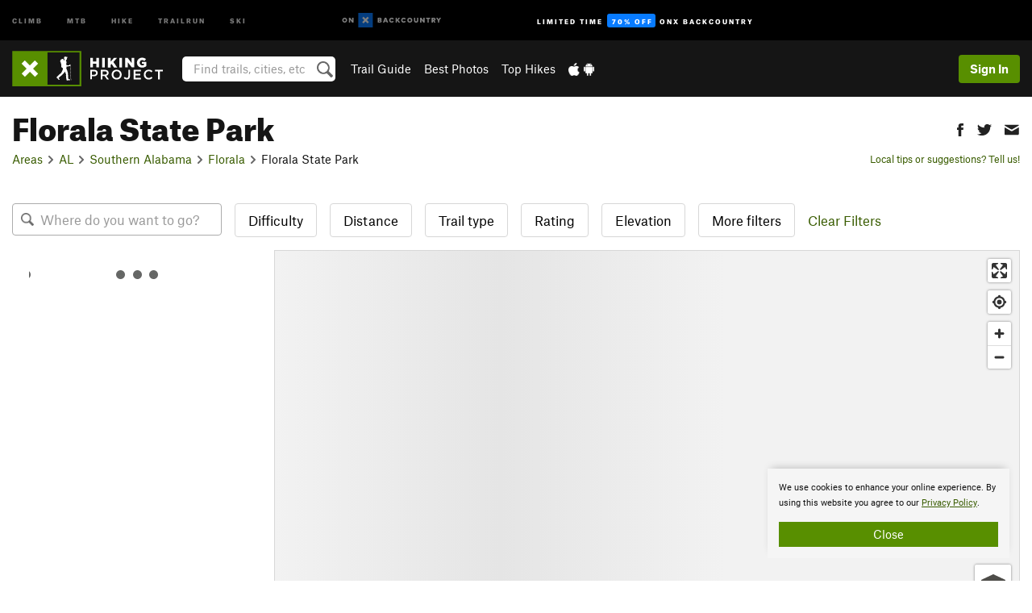

--- FILE ---
content_type: text/html; charset=UTF-8
request_url: https://www.hikingproject.com/directory/8006818/florala-state-park
body_size: 14724
content:
<!DOCTYPE html>
<html xmlns="http://www.w3.org/1999/xhtml" lang="en-US">
    <head>
        <meta charset="utf-8">
<meta http-equiv="X-UA-Compatible" content="IE=edge">
<meta name="viewport" content="width=device-width, initial-scale=1, shrink-to-fit=no, viewport-fit=cover">

<title>Hiking Trails near Florala State Park</title>

<meta http-equiv="Content-Language" content="en_US" />

<link href="/css/ap-vendor-full.css?id=fa0c443b73aac8a18b4ba7cffcc25368" rel="stylesheet" />


<link rel="stylesheet" href="/css/styles-shared-all.css?id=aedb0a51a5dd997667be99ba5074f0fb"/>

    <link rel="stylesheet" href="/css/styles-shared-ap.css?id=15053a49f49e2336f1c6295cbf5ff953"/>

<link rel="stylesheet" href="/css/styles-site-hike.css?id=57ecbcbae743c1cdfb2e3476455690af"/>


    <style>
        .metric {
            display: none;
        }
    </style>

            <link href="//cdn2.apstatic.com" rel="dns-prefetch" />
    
<meta name="description" content="Next Generation Hiking Trail Maps"/>
    <meta property="og:title" content="Hiking Trails near Florala State Park"/>
    <meta property="og:site_name" content="Hiking Project"/>
    <meta property="og:type" content="website"/>
    <meta property="og:description" content="Next Generation Hiking Trail Maps"/>
    <meta property="og:image" content="https://www.hikingproject.com/assets/photos/hike/7000203_medium_1554159022.jpg"/>
    <meta property="fb:app_id" content="262055827242512"/>

    
    

    
                        <meta property="og:url" content="https://www.hikingproject.com/directory/8006818/florala-state-park"/>
            <link rel="canonical" href="https://www.hikingproject.com/directory/8006818/florala-state-park"/>
            
<meta name="google-site-verification" content="0ZtF-0-t1unbnctytxv_iiFnCFud3BS0oI5rphETFmc"/>
<link rel="shortcut icon" href="/img/hike/favicons/favicon.png">
<link rel="apple-touch-icon-precomposed" href="/img/hike/favicons/favicon-152.png">
<link rel="icon" sizes="16x16" href="/img/hike/favicons/favicon-16.png">
<link rel="icon" sizes="32x32" href="/img/hike/favicons/favicon-32.png">
<link rel="icon" sizes="152x152" href="/img/hike/favicons/favicon-152.png">
<link rel="icon" sizes="180x180" href="/img/hike/favicons/favicon-180.png">

<script src="/js/ap-vendor-full.js?id=1945ee864736d4f641db293c26469e96"></script>

    <script type="text/javascript">
        (function(w) {
            w.ap = w.ap || {};

            w.ap.config = {
                'projectType': 'hike',
                'allProjectTypes': ["climb","mtb","hike","trailrun","ski"],
                'isLoggedIn': 0,
                'userId': undefined,
                                    'onxUserId': undefined,
                                'isAdmin': 0,
                'displayMetric': 0,
                'cdnUrl': '',
                'cdnFilesUrl': 'https://hikingproject.com/assets',
                'brandColor': '#588f00',
                'riderRight': '/img/hike/hikerRight.svg',
                'riderLeft': '/img/hike/hikerLeft.svg',
                'isProd': '1',
                'env': 'production'
            };
        })(window);
    </script>

    <script src="/js/sites/all.js?id=449cf39ab6835bb9a0eda35c278225b3"></script>
    <script src="/js/sites/ap.js?id=ed1d4111a8d160505075462007825505"></script>
    <script src="/js/firebase-hike.js?id=acb010d12aae9b72f382f2c8a730eaaf"></script>

<script src="/js/hike-main.js?id=c6693d871038a1d094e2cb25778dba0f"></script>
<script>
        (function(w,d,s,l,i){w[l]=w[l]||[];
                        w[l].push({'gtm.start': new Date().getTime(),event:'gtm.js'});
            var f=d.getElementsByTagName(s)[0],j=d.createElement(s),dl=l!='dataLayer'?'&l='+l:'';j.async=true;j.src=
            'https://www.googletagmanager.com/gtm.js?id='+i+dl;f.parentNode.insertBefore(j,f);
        })(window,document,'script','dataLayer','GTM-PHV2SJ9');
    </script>
            <script>
            (function(b,r,a,n,c,h,_,s,d,k){if(!b[n]||!b[n]._q){for(;s<_.length;)c(h,_[s++]);d=r.createElement(a);d.async=1;d.src="https://cdn.branch.io/branch-latest.min.js";k=r.getElementsByTagName(a)[0];k.parentNode.insertBefore(d,k);b[n]=h}})(window,document,"script","branch",function(b,r){b[r]=function(){b._q.push([r,arguments])}},{_q:[],_v:1},"addListener banner closeBanner closeJourney data deepview deepviewCta first init link logout removeListener setBranchViewData setIdentity track trackCommerceEvent logEvent disableTracking getBrowserFingerprintId crossPlatformIds lastAttributedTouchData setAPIResponseCallback qrCode setRequestMetaData setAPIUrl getAPIUrl setDMAParamsForEEA".split(" "), 0);
            branch.init('key_live_pjQ0EKK0ulHZ2Vn7cvVJNidguqosf7sF');
            branch.setBranchViewData({
                data: {
                    web_url: window.location.href,
                },
            })
                    </script>
        <script src="https://615b02ef838540809c4f5d09cd4e9626.js.ubembed.com" async></script>
    <script data-ad-client="ca-pub-6303172662991335" async crossorigin="anonymous" src="https://pagead2.googlesyndication.com/pagead/js/adsbygoogle.js?client=ca-pub-6303172662991335"></script>
    <script async src="https://securepubads.g.doubleclick.net/tag/js/gpt.js"></script>
    <script>
        window.googletag = window.googletag || {cmd: []};
        googletag.cmd.push(function() {

            googletag.defineSlot(
                '/22290733000/AdventureProjects/BellyBand',
                [
                    [1024, 90],
                    [1024, 250],
                    [728, 90],
                    [728, 250],
                    [300, 600],
                    [300, 250],
                ],
                'div-gpt-ad-1614710348458-0'
            ).defineSizeMapping([
                [[1024, 0], [[1024, 250], [1024, 90]]],
                [[728, 0], [[728, 250], [728, 90]]],
                [[300, 0], [[300, 600],[300, 250]]],
                [[0, 0], []]
            ]).addService(googletag.pubads());;

            googletag.defineSlot(
                '/22290733000/AdventureProjects/LeaderBoard',
                [
                    [1024, 90],
                    [1024, 250],
                    [728, 250],
                    [728, 90],
                    [320, 50],
                    [320, 100]
                ],
                'div-gpt-ad-1614709329076-0'
            ).defineSizeMapping([
                [[1024, 0], [[1024, 250], [1024, 90]]],
                [[728, 0], [[728, 250], [728, 90]]],
                [[300, 0], [[320, 100],[320, 50]]],
                [[0, 0], []]
            ]).addService(googletag.pubads());

            googletag.pubads().setTargeting('domain','hikingproject.com');
            googletag.pubads().setTargeting('env','production');
            googletag.pubads().setTargeting('url','directory/8006818/florala-state-park');
            googletag.pubads().setTargeting('dir','directory');
            googletag.pubads().setTargeting('user_role','guest');
            googletag.pubads().setTargeting('is_logged_in','false');
            googletag.pubads().enableSingleRequest();
            googletag.pubads().collapseEmptyDivs();
            googletag.enableServices();
        });
    </script>

<link href="/css/froala_editor.pkgd.min-3-1-0.css" rel="stylesheet" type="text/css"/>








    </head>
    <body id="body-hike">
                    <noscript><iframe src="https://www.googletagmanager.com/ns.html?id=GTM-PHV2SJ9"
                  height="0" width="0" style="display:none;visibility:hidden"></iframe></noscript>

    
    <div class="modal fade login-modal" id="login-modal" tabindex="-1" role="dialog" aria-hidden="true">
    <div class="modal-dialog modal-sm" role="document">
        <div class="modal-content">
            <div class="modal-header">
                
                                    <button type="button" class="close" data-dismiss="modal" aria-label="Close">
                        <span aria-hidden="true">
                            <img src="/img/icons/closeX-lightBg.svg" />
                        </span>
                    </button>
                                <h2 class="modal-title">Sign Up or Log In</h2>
                            </div>
            <div class="modal-body">
                <div class="container-fluid">
                    <div class="text-xs-center all-sites-disclaimer">
    <p class="text-muted"><a target="_blank" href="https://www.adventureprojects.net">Your FREE account works with all Adventure Projects sites <img src="/img/arrows/nextGray.svg"/></a></p>
</div>

<div class="login-signup-block" >
    <span class="wide">
    <a href="https://www.hikingproject.com/auth/login/onx" class="btn btn-onx"><img src="/img/social/white-onx.svg">Continue with onX Maps</a>
</span>

    <span class="wide">
    <a href="https://www.hikingproject.com/auth/login/facebook" class="btn btn-facebook"><img src="/img/social/white-facebook.svg">Sign in with Facebook</a>
</span>

    <span class="wide">
        <style>
            #appleid-signin {
                width: 100%;
                height: 40px;
                margin: 1rem 0;
            }
            div[role="button"] {
                max-width: none !important;
            }
        </style>
        <div
            id="appleid-signin"
            data-color="white"
            data-border="true"
            data-type="sign in"
            data-border="true"
            data-border-radius="20"
        ></div>
        <script type="text/javascript"
                src="https://appleid.cdn-apple.com/appleauth/static/jsapi/appleid/1/en_US/appleid.auth.js"></script>
        <script type="text/javascript">
            AppleID.auth.init({
                clientId: 'com.hikingproject.www',
                scope: 'name email',
                redirectURI: 'https://www.hikingproject.com/auth/login/apple/return',
                usePopup: false //or false defaults to false
            });
        </script>
</span>

    
    <br />
    <div id="email-login"></div>
    <a class="lost-password-toggle" href="#" style="display: block; margin-top: 5px;">Password help</a>

    <div class="orSeparator">
        <span>OR</span><hr>
    </div>

    
            
        <div id="email-signup"></div>
        <p></p>
    </div>


<div class="lost-password-block"  style="display: none" >
    <div id="forgot-password"></div>
    <p class="mt-2 text-xs-center"><a class="lost-password-toggle" href="#">Cancel</a></p>
</div>

<script>
    $.ajax({
        type:'GET',
        url:'/ajax/public/auth/signup',
        success:function(data) {
            $("#email-signup").html(data);
        },

        error: function (msg) {
            console.log(msg);
            var errors = msg.responseJSON;
        }
    });
    $.ajax({
        type:'GET',
        url:'/ajax/public/auth/login',
        success:function(data) {
            $("#email-login").html(data);
        },

        error: function (msg) {
            console.log(msg);
            var errors = msg.responseJSON;
        }
    });
    $.ajax({
        type:'GET',
        url:'/ajax/public/auth/forgot',
        success:function(data) {
            $("#forgot-password").html(data);
        },

        error: function (msg) {
            console.log(msg);
            var errors = msg.responseJSON;
        }
    });
</script>
                </div>
            </div>
                    </div>
    </div>
</div>


<div class="modal fade share-content-modal" id="share-content-modal" tabindex="-1" role="dialog" aria-hidden="true">
    <div class="modal-dialog modal-sm" role="document">
        <div class="modal-content">
            <div class="modal-header">
                
                                    <button type="button" class="close" data-dismiss="modal" aria-label="Close">
                        <span aria-hidden="true">
                            <img src="/img/icons/closeX-lightBg.svg" />
                        </span>
                    </button>
                                <h2 class="modal-title">Share on Hiking Project</h2>
                            </div>
            <div class="modal-body">
                <div class="container-fluid">
                    <div class="block">
            <a href="https://www.hikingproject.com/share/trail">Create Recommended Route or
        Trail <img class="arrow"
                                                     src="/img/hike/downArrow.png"></a>
    <img class="sliver" src="/img/mapSliver.jpg" />
        </div>
        <hr>
    <div class="block">
        <a href="https://www.hikingproject.com/edit/symbol">Add a Symbol <img class="arrow"
                                                                                        src="/img/hike/downArrow.png"></a>
    <div class="symbols mt-1">
        <img src="/img/map/hazard.png">
        <img src="/img/map/parking.png">
        <img src="/img/map/viewpoint.png">
        <img src="/img/map/info.png">
    </div>
    </div>
    <hr>
    <div class="block">
        <a href="https://www.hikingproject.com/share/photo">Share a Photo <img class="arrow" src="/img/hike/downArrow.png"></a>
    <img class="sliver" src="/img/photoSliver.png"/>
    </div>
    <hr>
    <div class="block">
        <a href="https://www.hikingproject.com/share/video">Share a Video <img class="arrow" src="/img/hike/downArrow.png"></a>
    <div class="mt-1"><img class="videos" src="/img/youTubeVimeo.png"></div>
    </div>
            <hr>
        <div class="block block-gems">
            <a href="https://www.hikingproject.com/add/gem">Share a Gem <img class="arrow"
                                                                                      src="/img/hike/downArrow.png"></a>
    <div class="mt-half font-weight-normal"><img class="gem" src="/img/gem_lightbg.svg">Particularly Special Place<img class="gem"
                                                                                           src="/img/gem_lightbg.svg"></div>
        </div>
        <hr>
    <div>
        <p><small>Taking other people's content (text, photos, etc) without permission is a copyright violation and
                NOT OKAY!</small></p>
    </div>
                </div>
            </div>
                    </div>
    </div>
</div>
<div class="modal fade flag-content-modal" id="flag-content-modal" tabindex="-1" role="dialog" aria-hidden="true">
    <div class="modal-dialog modal-sm" role="document">
        <div class="modal-content">
            <div class="modal-header">
                
                                    <button type="button" class="close" data-dismiss="modal" aria-label="Close">
                        <span aria-hidden="true">
                            <img src="/img/icons/closeX-lightBg.svg" />
                        </span>
                    </button>
                                <h2 class="modal-title">Flag Inappropriate Post</h2>
                            </div>
            <div class="modal-body">
                <div class="container-fluid">
                    <form method="post" id="flag-content-form">
    <div class="form-group">
        <div id="type-label"></div>
        <p>
            <label><input type="radio" name="type" value="spam"> Spam?</label><br>
            <label><input type="radio" name="type" value="jerk"> Being a jerk / offensive?</label><br>
            <label><input type="radio" name="type" value="accident"> This is about an injury or accident</label>
            <label><input type="radio" name="type" value="other"> Something else? Please explain.</label>
        </p>
        <p>If it's not super-obvious, tell us why:</p>
        <textarea class="short form-control" name="reason"></textarea>
    </div>
    <div class="form-group">
        <input type="hidden" name="_token" value="Om6Wu31ReR2n8H15KWOr28ZWPL98ISc1CrXgQhEk" autocomplete="off">
        <input type="submit" class="btn btn-primary" value="Flag It">
        <a href="#" class="btn btn-link btn-sm cancel" data-dismiss="modal">Cancel</a>

        <input type="hidden" name="id" value="" />
    </div>
    <div class="form-group small text-muted">
        An Adventure Projects staff member will review this and take an appropriate action, but we generally don't reply.
    </div>
</form>

<script>
    $('#flag-content-form').validate({
        rules: {
            type: {
                required: true
            },
        },
        errorPlacement: function(error, element) {
            error.insertAfter("#type-label");
        }
    });
</script>                </div>
            </div>
                    </div>
    </div>
</div>
<div id="faded-background"></div>
                            <div id="header-container-print" class="text-xs-center">
    <img id="logo-print" alt="Hiking Project Logo"
         src="/img/hike/logoHex.png"/>
</div>
<div id="header-container">
    <div class="top-nav">
    <div class="top-nav__wrap">
        <div class="top-nav__left">
            <div class="top-nav__item hidden-sm-down"><a class="top-nav__activity" href="https://www.mountainproject.com"
                    title="Open Mountain Project">Climb</a></div>
            <div class="top-nav__item hidden-sm-down"><a class="top-nav__activity" href="https://www.mtbproject.com"
                    title="Open MTB Project">MTB</a></div>
            <div class="top-nav__item hidden-sm-down"><a class="top-nav__activity" href="https://www.hikingproject.com"
                    title="Open Hiking Project">Hike</a></div>
            <div class="top-nav__item hidden-sm-down"><a class="top-nav__activity"
                    href="https://www.trailrunproject.com" title="Open TrailRun Project">Trailrun</a></div>
            <div class="top-nav__item hidden-sm-down"><a class="top-nav__activity" href="https://www.powderproject.com"
                    title="Open Powder Project">Ski</a></div>
            <div class="top-nav__item">
                <a class="top-nav__activity" href="https://webmap.onxmaps.com/backcountry/?mode=trail&amp;utm_source=hikingproject&amp;utm_medium=owned_referral&amp;utm_content=ap-hike-top-nav&amp;utm_campaign=bc_ap-hike-top-nav-12222023" title="onX Backcountry">
                    <svg width="auto" height="18" viewBox="0 0 82 12" fill="none"
                        xmlns="http://www.w3.org/2000/svg" title="onX Backcountry" style="top: 5px;">
                        <path
                            d="M1.06878 5.99923C1.06878 6.5896 1.44974 6.99653 2.00151 6.99653C2.55329 6.99653 2.93424 6.58805 2.93424 5.99923C2.93424 5.41041 2.55329 5.00193 2.00151 5.00193C1.44974 5.00193 1.06878 5.40886 1.06878 5.99923ZM4 5.99923C4 7.15067 3.17007 8 2 8C0.829933 8 0 7.15067 0 5.99923C0 4.84779 0.829933 4 2 4C3.17007 3.99846 4 4.84779 4 5.99923Z"
                            fill="white" />
                        <path fill-rule="evenodd" clip-rule="evenodd"
                            d="M9.25 8H8.20433L6.57379 5.75154V8H5.5V4H6.54551L8.17621 6.24862V4H9.25V8Z"
                            fill="white" />
                        <path fill-rule="evenodd" clip-rule="evenodd" d="M13.25 12H25.25V0H13.25V12Z" fill="#087BFF" />
                        <path fill-rule="evenodd" clip-rule="evenodd"
                            d="M22.0001 7.66034L20.9297 8.73077L19.2502 7.0512L17.5705 8.73077L16.5001 7.66034L18.1797 5.98076L16.5001 4.30104L17.5705 3.23077L19.2502 4.91018L20.9297 3.23077L22.0001 4.30104L20.3206 5.98076L22.0001 7.66034Z"
                            fill="white" />
                        <path
                            d="M32.0371 5.98425C32.352 5.82677 32.5567 5.52757 32.5567 5.14961C32.5567 4.4567 32.0844 4.01575 31.0294 4.01575H29.25V7.96851H31.1238C32.1631 7.96851 32.6354 7.52756 32.6354 6.83464C32.6354 6.45669 32.3677 6.11024 32.0371 5.98425ZM30.3208 4.89764H30.9978C31.297 4.89764 31.4387 5.00788 31.4387 5.22835C31.4387 5.44882 31.2812 5.55905 30.9978 5.55905H30.3208V4.89764ZM31.0608 7.10236H30.3208V6.4252H31.0608C31.3758 6.4252 31.5332 6.53543 31.5332 6.77165C31.5332 6.99213 31.3758 7.10236 31.0608 7.10236ZM35.1548 4.01575L33.659 7.96851H34.777L35.0447 7.21261H36.5249L36.7925 7.96851H37.9262L36.4303 4.01575H35.1548ZM35.3754 6.26771L35.7847 5.10237L36.1942 6.26771H35.3754ZM40.8551 4.97638C41.233 4.97638 41.5322 5.14961 41.7211 5.48032L42.6659 4.96064C42.3196 4.33071 41.6424 3.95276 40.8551 3.95276C39.6269 3.95276 38.7766 4.80315 38.7766 6.00001C38.7766 7.19685 39.6426 8.04724 40.8551 8.04724C41.6424 8.04724 42.2408 7.70079 42.6187 7.13386L41.7368 6.51969C41.5164 6.8504 41.2172 7.02362 40.8394 7.02362C40.3512 7.02362 39.8789 6.67717 39.8789 6.00001C39.8946 5.38583 40.3039 4.97638 40.8551 4.97638ZM47.7835 4.01575H46.4766L45.4846 5.49607H45.1697V4.01575H44.0989V7.96851H45.1697V6.45669H45.4688L46.5868 7.96851H47.9095L46.3506 5.95276L47.7835 4.01575ZM50.7911 4.97638C51.169 4.97638 51.4682 5.14961 51.6571 5.48032L52.6019 4.96064C52.2556 4.33071 51.5784 3.95276 50.7911 3.95276C49.5629 3.95276 48.7126 4.80315 48.7126 6.00001C48.7126 7.19685 49.5786 8.04724 50.7911 8.04724C51.5784 8.04724 52.1767 7.70079 52.5547 7.13386L51.6728 6.51969C51.4524 6.8504 51.1532 7.02362 50.7754 7.02362C50.2872 7.02362 49.8148 6.67717 49.8148 6.00001C49.8306 5.38583 50.2399 4.97638 50.7911 4.97638ZM55.8457 3.95276C54.6175 3.95276 53.7514 4.8189 53.7514 6.00001C53.7514 7.18111 54.6175 8.04724 55.8457 8.04724C57.0739 8.04724 57.94 7.18111 57.94 6.00001C57.94 4.8189 57.0739 3.95276 55.8457 3.95276ZM55.8457 7.02362C55.2631 7.02362 54.8694 6.59842 54.8694 6.00001C54.8694 5.40158 55.2631 4.97638 55.8457 4.97638C56.4283 4.97638 56.8219 5.40158 56.8219 6.00001C56.8219 6.59842 56.4283 7.02362 55.8457 7.02362ZM61.7664 6.33071C61.7664 6.78741 61.5144 7.02362 61.0892 7.02362C60.6641 7.02362 60.4122 6.78741 60.4122 6.33071V4.01575H59.3414V6.3622C59.3414 7.43307 59.9555 8.04724 61.0892 8.04724C62.223 8.04724 62.8372 7.43307 62.8372 6.3622V4.01575H61.7664V6.33071ZM67.0729 6.23623L65.451 4.01575H64.396V7.96851H65.4667V5.74803L67.0886 7.96851H68.128V4.01575H67.0729V6.23623ZM70.4741 5.00788V7.96851H71.5448V5.00788H72.6629V4.01575H69.3403V5.00788H70.4741ZM77.1664 5.33859C77.1664 4.53543 76.6309 4.01575 75.639 4.01575H73.8754V7.96851H74.9461V6.56693H75.0091L75.9539 7.96851H77.2136L76.1429 6.51969C76.8042 6.37796 77.1664 5.93701 77.1664 5.33859ZM75.6232 5.68504H74.9461V4.97638H75.6232C75.8909 4.97638 76.0799 5.08661 76.0799 5.32283C76.0799 5.57481 75.8909 5.68504 75.6232 5.68504ZM80.4731 4.01575L79.67 5.51181L78.867 4.01575H77.6387L79.1346 6.48819V7.96851H80.2054V6.47245L81.6698 4.01575H80.4731Z"
                            fill="white" />
                    </svg>
                </a>
            </div>
                            <div class="top-nav__item">
                    <a class="top-nav__activity top-nav__activity--cta" href="https://www.onxmaps.com/backcountry/onx-backcountry-is-powered-by-hiking-project?utm_source=hikingproject&amp;utm_medium=owned_referral&amp;utm_content=ap-hike-top-nav-cta&amp;utm_campaign=bc_lto-67-off"
                        title="Limited Time Offer">
                        <span>Limited Time</span><strong>70% Off</strong><span class="hidden-sm-down">onX
                            Backcountry</span>
                    </a>
                </div>
                    </div>
        <div class="top-nav__right">
            <div id="content-in-progress" class="top-nav__item"></div>
<script>
    if (inIframe()) {
        $("#content-in-progress").hide();
    }else{
        $.ajax({
            type:'GET',
            url:'/ajax/public/content-in-progress',
            success:function(data) {
                $("#content-in-progress").html(data);
                attachMessageToggles();
            },
            error: function (msg) {
                console.log(msg);
                var errors = msg.responseJSON;
            }
        });
    }
</script>

        </div>
    </div>
</div>
    <div id="header" class="container-fluid">
        <div class="header-container">
                            <div class="header-container__nav">
                    
                    <a href="/" class="app-logo" title="Home"><img src="/img/hike/logoHex2.svg" alt="Logo"/></a>

                    <div id="desktop-header-search" class="search hidden-sm-down">
                        <search redirect-url="https://www.hikingproject.com/search"
                                endpoint="https://www.hikingproject.com/ajax/public/search/suggestions" container="desktop-header-search"
                                placeholder="Find trails, cities, etc" autocomplete="off" name="search"></search>
                    </div>

                    <div id="header-nav" class="hidden-sm-down">
                                                <div id="links">
            <div class="tab">
            <a href="https://www.hikingproject.com/directory/areas">Trail Guide</a>
        </div>
            <div class="tab">
            <a href="/featured/photos/top-rated">Best Photos</a>
        </div>
            <div class="tab">
            <a href="/featured/hikes/top-rated">Top Hikes</a>
        </div>
        <div class="tab">
        <a href="https://www.hikingproject.com/mobile-app" title="Mobile Apps">
            <img class="apple icon" src="/img/apple.png" alt="Apple"/><img
                    class="android icon" src="/img/android.png" alt="Android"/>
        </a>
    </div>
</div>
                    </div>
                                    </div>
                
                <div class="header-container__user">
                                            
                    <div id="user">
                        
                                                    <a href="#" data-toggle="modal" data-target="#login-modal"
                                class="btn btn-primary btn-sm sign-in">Sign In</a>
                                            </div>
                    
                    
                    <div id="hamburger-container" class="hidden-md-up">
                        
                        <a class="hamburger" id="hamburger-trigger" data-toggle="collapse"
                            href="#hamburger-contents" aria-expanded="false" aria-controls="hamburger-contents"><img
                                    src="/img/hamburgerIcon.svg" class="closed" alt="Menu"
                                    title="Menu"></a>
                    </div>
                </div>
                    </div>
        
        <div class="container-fluid row collapse hidden-lg-up" id="hamburger-contents">
            <div id="mobile-header-search" class="item search">
                <search redirect-url="https://www.hikingproject.com/search"
                        endpoint="https://www.hikingproject.com/ajax/public/search/suggestions" container="mobile-header-search"
                        placeholder="Find trails, cities, etc" autocomplete="off"  name="search"></search>
            </div>
            <div class="item">
        <a href="https://www.hikingproject.com/directory/areas">Trail Guide
            <img class="menu-arrow" src="/img/arrowRightBlack.svg" /></a>
    </div>
    <div class="item">
        <a href="/featured/hikes/top-rated">Best
            Trails &amp; Photos<img class="menu-arrow" src="/img/arrowRightBlack.svg" /></a>
    </div>
<div class="item mobile">
    <a href="https://www.hikingproject.com/mobile-app">
        Get the app
        <img class="apple" src="/img/appleBlack.svg" />
        <img class="android" src="/img/androidBlack.svg" />
        <img class="menu-arrow" src="/img/arrowRightBlack.svg" />
    </a>
</div>
        </div>

            </div>
</div>


<div class="">
    <div class="container-fluid">
        <div class="row">
            <!-- /22290733000/AdventureProjects/LeaderBoard -->
            <style>#div-gpt-ad-1614709329076-0 iframe { margin: 10px 0 0; } </style>
            <div style="display: flex; justify-content: center;">
                <div id='div-gpt-ad-1614709329076-0'>
                <script>
                    googletag.cmd.push(function() { googletag.display('div-gpt-ad-1614709329076-0'); });
                </script>
                </div>
            </div>
        </div>
    </div>
</div>

        <div class="main-content-container ">
            <div class="container-fluid">
                <div id="flash-message"></div>
    <script>
        $.ajax({
            type:'GET',
            url:'/ajax/public/flash/messages',
            success:function(data) {
                $("#flash-message").html(data);
            },
            cache: false,
            error: function (msg) {
                console.log(msg);
                var errors = msg.responseJSON;
            }
        });
    </script>
                <script>
    // if in an iframe, we're probably in some admin or admin-like tool, or a widget.  don't show some messaging
    // we want to do this here (not document ready) which would cause a highly visible page reflow
    if (inIframe()) {
        $(".page-improvement-message").hide();
    }
</script>


                    
    <div id="area-page">
        
        <div class="row area-page-title pt-main-content">
    <div class="col-md-8 col-xs-12">
        <h1>Florala State Park</h1>
        <ol class="breadcrumb">
    <li class="breadcrumb-item"><a href="https://www.hikingproject.com/directory/areas">Areas</a></li>

        <li class="breadcrumb-item"><img class="arrow" src='/img/arrows/rightSmall.svg'><a href="https://www.hikingproject.com/directory/8006784/alabama"
                
                        >AL<!--
                                --></a></li>
        <li class="breadcrumb-item"><img class="arrow" src='/img/arrows/rightSmall.svg'><a href="https://www.hikingproject.com/directory/8006814/southern-alabama"
                
                    ><span class="hidden-md-up">&hellip;</span><span
                        class="hidden-sm-down">Southern Alabama</span><!--
                                --></a></li>
        <li class="breadcrumb-item"><img class="arrow" src='/img/arrows/rightSmall.svg'><a href="https://www.hikingproject.com/directory/8011869/florala"
                
                        >Florala<!--
                                --></a></li>

            <li class="breadcrumb-item"><img class="arrow" src='/img/arrows/rightSmall.svg'>Florala State Park</li>
            </ol>

<script type="application/ld+json">
    {
        "@context": "http://schema.org",
        "@type": "BreadcrumbList",
        "itemListElement": [
        {
            "@type": "ListItem",
            "position": 1,
            "item": "https://www.hikingproject.com/directory/areas",
            "name": "Areas"
        }
                    ,{
                "@type": "ListItem",
                "position": 2,
                "item": "https://www.hikingproject.com/directory/8006784/alabama",
                "name": "Alabama"
            }
                    ,{
                "@type": "ListItem",
                "position": 3,
                "item": "https://www.hikingproject.com/directory/8006814/southern-alabama",
                "name": "Southern Alabama"
            }
                    ,{
                "@type": "ListItem",
                "position": 4,
                "item": "https://www.hikingproject.com/directory/8011869/florala",
                "name": "Florala"
            }
                ]
    }
    </script>
    </div>
    <div class="col-md-4 hidden-sm-down">
        <div class="share-btns btn-group" role="group" aria-label="Social buttons">
    <a class="btn  btn-sm " role="button" href="#"
       onclick='window.open("http://www.facebook.com/sharer.php?u=https%3A%2F%2Fwww.hikingproject.com%2Fdirectory%2F8006818%2Fflorala-state-park", "pop", "width=600, height=400, scrollbars=no"); return false;'><img
                title="Share this area on Facebook" class="show-tooltip"
                src="/img/social/black-facebook.svg"></a>
    <a class="btn  btn-sm " role="button" href="#"
       onclick='window.open("https://twitter.com/intent/tweet?text=Florala+State+Park&url=https%3A%2F%2Fwww.hikingproject.com%2Fdirectory%2F8006818%2Fflorala-state-park&hashtags=hikingproject", "pop", "width=600, height=400, scrollbars=no"); return false;'><img
                title="Tweet this area" class="show-tooltip"
                src="/img/social/black-twitter.svg"></a>
    <a class="btn  btn-sm " role="button" target="_blank"
       href="mailto:?Subject=Check%20out%20Florala%20State%20Park&amp;Body=Check%20out%20this%20area%20I%20found%20on%20Hiking%20Project%3A%0A%0AFlorala%20State%20Park%0Ahttps%3A%2F%2Fwww.hikingproject.com%2Fdirectory%2F8006818%2Fflorala-state-park"><img
                title="Email this area to a friend" class="show-tooltip"
                src="/img/social/black-email.svg"></a>
</div>
        <div class="clearfix"></div>

        <p class="suggestions">
            <a class="require-user improve-page-link" href="#"
    data-login-context="Make it Better!"
    onclick="improveForm('App-Lib-Models-Area', 8006818, 'generic', ''); return false;"
    >        Local tips or suggestions? Tell us!
    </a>
        </p>
    </div>
</div>


<div class="row pt-1 mb-3">
    <div class="col-xs-12">
        <script>
    var extraMapChanges = {
        "ids": {
            "Trail": []
        },
        "data": {
            "Trail": []
        }
    };
</script>








<div id="map-and-ride-finder-container" class="display-flex flex-flow-column "
    style="height: 520px;">
            <div id="ride-finder">
            <ride-finder></ride-finder>
        </div>
        <div id="ap-map-container"
         class="position-relative flex-grow map-ap">

        <div class="height-100 width-100 position-absolute">
                        <div id="details-window">
                <div id="details-window-container">
                    <div id="details-window-results">
                        <img id="details-window-loading" class="p-2" src="/img/waitWhite.gif" alt="loading" />
                    </div>
                </div>
            </div>
                        <div id="details-popup" class="float-xs-right height-100">
                <div id="details-popup-content"></div>
            </div>
            <div id="mapbox" class="shimmer height-100">
                <div id="attribution-popup">
    <div class="info">
        <a href="http://www.openmaptiles.org/" target="_blank">&copy; OpenMapTiles</a> <a
                href="http://www.openstreetmap.org/about/" target="_blank">&copy; OSM</a>
    </div>
</div>                <div class="options-popup">
                    <div class="p-half">
                        <div class="map-tilesets">
                            <img data-type="topo" class="lazy base-choice selected" data-original="/img/map/baseTopo.jpg">
                            <img data-type="sat" data-login-context="See the details!&lt;div class=&#039;mt-1 mb-1&#039;&gt;&lt;img class=&#039;img-fluid&#039; src=&#039;/img/satPreview.jpg&#039;&gt;&lt;/div&gt;&lt;h3&gt;Sign in to see the Satellite Maps&lt;/h3&gt;" class="lazy base-choice" data-original="/img/map/baseSat.jpg">
                        </div>
                    </div>
                    <div class="other-options p-half">
                        <div class="trail-layer-options ap-only">
                            <label><input id="check-layer-rides" type="checkbox" data-type="rides" checked> <span
                                        class="small">Routes</span></label>
                            <label><input id="check-layer-trails" type="checkbox" class="ml-half" data-type="trails" checked> <span
                                        class="small">Trails</span></label>
                            
                                                    </div>
                        <div>
                            <label id="scroll-zoom-check-container"><input type="checkbox" id="scroll-zoom-check"> <span
                                        class="small">Scroll Zoom </span></label>
                        </div>
                        <div class="admin-only">
                            <a id="googleMapHref" class="text-primary" target="_blank" href="">Google Map</a>
                        </div>
                    </div>
                </div>
            </div>
            <div id="zoom-tip">Zoom in to see details</div>
            <div id="where-play-map-key" class="mapboxgl-ctrl-group small">
                <div class="strong p-half">
                    Map Key
                </div>
                <div id="body" class="p-half">
                    <label class="mb-quarter"><input type="checkbox" checked class="mr-half" id="todos"><span class="dot" style="background-color: #29ac00"></span> Favorites</label>
                    <br>
                    <label class="m-0"><input type="checkbox" checked class="mr-half" id="ticks"><span class="dot" style="background-color: #e4ac00"></span> Check-Ins</label>
                </div>
            </div>

                    </div>
    </div>
</div>

<script>
    window.mapConfig = {
        
        x: "-9609562",
        y: "3632578",
        mapZoom: "0",
        radius: "1037",
        bounds: '{"l":-9610598,"t":3633180,"r":-9608525,"b":3631976}',
        inWidget: "0",

        forceHighlight: "0",
        hideRides: "0",

        showLocator: "",
        showLocatorFixed: "",
        showDetailsWindow: "1",
        adminPolygon: "{}",
        editPts: "{}",
        editPtsId: "0",
        editPolys: '{}',
        overlaps: '[]',
        rideFinder: "1",
        userCheckIns: '{"type":"FeatureCollection","features":[]}',
    };
</script>
<script type="text/javascript" src="/js/maps/maps.js?id=d3612c07a2b3e1b3dbcce1140244bcbf"></script>

    </div>
</div>



<div class="row">
    <div class="col-md-9">

        
        
        
        
        
                            
    </div>
    <div class="col-md-3">
        <div class="bg-gray-background p-1 mb-3">
            <h3>Florala State Park Hiking</h3>
            <div id="area-stats">
    <ul>
    <li>
                    <span class="imperial">0
    <span class="units">Miles</span>
</span>
<span class="metric">0
    <span class="units">Kilometers</span>
</span>
            of Trail
            </li>
    <li>
        0 Recommended Routes
    </li>

        <li>0
        Easy Trails <img class="difficulty"
                                                                            src="/img/diff/green.svg"
                                                                            alt="Easy Trails"/>
    </li>
    <li>0
        Intermediate Trails <img class="difficulty"
                                                                                             src="/img/diff/blue.svg"
                                                                                             alt="Intermediate Trails"/>
    </li>
    <li>0
        Difficult Trails <img class="difficulty"
                                                                                  src="/img/diff/black.svg"
                                                                                  alt="Difficult Trails"/>
    </li>
    </ul>
</div>

            <div class="mb-quarter">
                Hiking Project is built by hikers like you. Share
                what you know about this area!
            </div>
            <div class="mb-3">
            <a class="require-user btn btn-primary" href="#"
    data-login-context="Make it Better!"
    onclick="improveForm('App-Lib-Models-Area', 8006818, 'generic', ''); return false;"
    >        Share Your Local Tips!
    </a>
            </div>

            
                        
                            <div class="climate-charts">
    <h3 class="dont-shrink"><span id="climate-month"></span> Weather Averages</h3>
    <hr>
    <table class="month-stats width100">
        <tr>
            <td>
                <div class="text-high">High</div>
                <div id="climate-high">&nbsp;</div>
            </td>
            <td>
                <div class="text-low">Low</div>
                <div id="climate-low">&nbsp;</div>
            </td>
            <td>
                <div class="text-precip">Precip</div>
                <div id="climate-precip">&nbsp;</div>
            </td>
            <td>
                <span class="text-precip-days">Days w/</span>
                <div id="climate-days">&nbsp;</div>
            </td>
        </tr>
    </table>
    <div id="chart-temps" class="climate-chart"></div>
    <div id="chart-precip" class="climate-chart"></div>
    <table class="width100 months x-small text-warm">
        <tr>
            <td>J</td>
            <td>F</td>
            <td>M</td>
            <td>A</td>
            <td>M</td>
            <td>J</td>
            <td>J</td>
            <td>A</td>
            <td>S</td>
            <td>O</td>
            <td>N</td>
            <td>D</td>
        </tr>
    </table>
</div>

<script type="text/javascript" src="https://www.gstatic.com/charts/loader.js"></script>
<script type="text/javascript">
    var unitOfMeasurement = "imperial"
    var precipData = [["January",5,11],["February",5,10],["March",6.1,11],["April",4.8,9],["May",4.3,9],["June",4.4,9],["July",4.6,10],["August",3.9,9],["September",3.2,7],["October",2.9,7],["November",3.6,9],["December",5,11]];
    var tempsData = [["January",62,39],["February",66,44],["March",72,49],["April",79,55],["May",86,63],["June",90,70],["July",92,73],["August",92,72],["September",88,68],["October",80,56],["November",72,48],["December",63,40]];

    var dataPrecip = unitOfMeasurement === 'imperial' ? precipData : precipData.map((v) => ([v[0], v[1] ? window.ap.math.inchesToCm(v[1]) : v[1], v[2]]));
    var dataTemps = unitOfMeasurement === 'imperial' ? tempsData : tempsData.map((v) => ([v[0], v[1] ? window.ap.math.fToC(v[1]) : v[1], v[2] ? window.ap.math.fToC(v[2]) : v[2]]));

    function chartJsLoaded() {
        drawChartPrecip(dataPrecip, unitOfMeasurement);
        drawChartTemps(dataTemps, unitOfMeasurement);

        // set selection to current month.  do this for the TEMP chart, which is loaded second
        // this is pretty hacky, but it's a hassle to try to figure out when ALL charts are ready
        google.visualization.events.addListener(chartTemps, "ready", function () {
            // use a timeout to be sure all charts have loaded
            setTimeout(function(){
                var n = new Date().getMonth();
                showClimateData({row: n + 1});
            }, 500);
        });
    }

    google.charts.load('current', {'packages': ['corechart']});
    google.charts.setOnLoadCallback(chartJsLoaded);

</script>

                    </div>
    </div>
</div>



<script>
    var featuredLoads = 0;
    var loadMoreFeaturedEl = $('#load-more-featured');
    loadMoreFeaturedEl.click(function(e) {
        e.preventDefault();
        disableButton(loadMoreFeaturedEl);
        $.get(
                "/ajax/area/" + 8006818 + "/featured?idx=" + ++featuredLoads,
                function(data) {
                    addContent(data, $('#placeholder-featured'), loadMoreFeaturedEl);
                }
        );
    });

    var photoLoads = 0;
    var loadMorePhotosEl = $('#load-more-photos');
    loadMorePhotosEl.click(function(e) {
        e.preventDefault();
        disableButton(loadMorePhotosEl);
        $.get(
                "/ajax/area/" + 8006818 + "/photos?idx=" + ++photoLoads,
                function(data) {
                    addContent(data, $('#placeholder-photos'), loadMorePhotosEl);
                }
        );
    });

    var gemLoads = 0;
    var loadMoreGemsEl = $('#load-more-gems');
    loadMoreGemsEl.click(function(e) {
        e.preventDefault();
        disableButton(loadMoreGemsEl);
        $.get(
                "/ajax/area/" + 8006818 + "/gems?idx=" + ++gemLoads,
                function(data) {
                    addContent(data, $('#placeholder-gems'), loadMoreGemsEl);
                }
        );
    });

    var trailLoads = 0;
    var loadMoreTrailsEl = $('#load-more-trails');
    loadMoreTrailsEl.click(function(e) {
        e.preventDefault();
        disableButton(loadMoreTrailsEl);
        $.get(
                "/ajax/area/" + 8006818 + "/trails?idx=" + ++trailLoads,
                function(data) {
                    if (data['success']) {
                        $('tr.trail-row:last-of-type').after(data['markup']);
                        updateElements(data, loadMoreTrailsEl);
                    }
                }
        );
    });

    function addContent(data, placeholderEl, loadMoreTriggerEl) {
        if (data['success']) {
            placeholderEl.before(data['markup']);
            updateElements(data, loadMoreTriggerEl);
        }
    }

    function updateElements(data, loadMoreTriggerEl) {
        enableButton(loadMoreTriggerEl);
        
        
        if (data['prompt-markup'].length > 0) {
            loadMoreTriggerEl.replaceWith(data['prompt-markup']);
        }
        $(".lazy").lazyload();
    }

    function disableButton(buttonEl) {
        buttonEl.prop("disabled", true);
        buttonEl.html('<img class="wait-gif" src="/img/waitWhite.gif"/>');
    }

    function enableButton(buttonEl) {
        buttonEl.prop("disabled", false);
        buttonEl.text('Show More');
    }
</script>

    </div>

    <script>
        prepMaxHeights();
    </script>
            </div>
        </div>

        <div id="cookie-consent" class="cookie-consent" tabindex="-1">
        <div role="document" class="cookie-consent__content" tabindex="0">
            <div class="cookie-consent__message">
                We use cookies to enhance your online experience. By using this website you agree to our <a class="cookie-consent__policy" href="https://www.adventureprojects.net/ap-privacy" title="Privacy Policy">Privacy Policy</a>.
            </div>
            <button id="cookie-consent-acknowledge" arai-label="Close Cookie Policy Acknowledgement" class="cookie-consent__actions btn btn-sm btn-primary">Close</button>
        </div>
    </div>
    <script>
        var consentStore = "consent.store";
        var acknowledgementStore = "consent.acknowledgement";
        var consentPopUp = document.querySelector('#cookie-consent');
        function getConstentObj(value){
            return {
                ad_storage: value,
                analytics_storage: value,
                functionality_storage: value,
                personalization_storage: value,
                security_storage: value,
            };
        }
        window.dataLayer = window.dataLayer || [];
        (function(){window.dataLayer.push(arguments);})("consent", "default", getConstentObj('denied'));
        if(!localStorage.getItem(consentStore)){
            consentPopUp.classList.add('show');
            localStorage.setItem(consentStore, JSON.stringify(getConstentObj('granted')));
        } else {
            (function(){window.dataLayer.push(arguments);})("consent", "update", getConstentObj('granted'));
        }

        if(!localStorage.getItem(acknowledgementStore)){
            consentPopUp.classList.add('show');
        }
        var consentButton = consentPopUp.querySelector('#cookie-consent-acknowledge');
        consentButton.addEventListener('click', function(){
            (function(){window.dataLayer.push(arguments);})("consent", "update", getConstentObj('granted'));
            const currentTime = new Date();
            localStorage.setItem(acknowledgementStore, currentTime.toUTCString());
            consentPopUp.classList.remove('show');
        })
    </script>
    <style>
        .cookie-consent {
            position: fixed;
            bottom: 2rem;
            right: 2rem;
            box-sizing: border-box;
            display: none;
            justify-content: center;
            z-index: 9999;
            width: 100%;
            max-width: 300px;
            padding: 1rem;
            background-color: #f5f5f5;
            box-shadow: 0 -5px 10px -5px rgba(0,0,0,0.25);
            font-family: 'Roboto', Helvetica, Arial, sans-serif;
            line-height: 1.375em;
        }
        .cookie-consent.show{
            display: flex;
        }
        .cookie-consent__content{
            box-sizing: border-box;
            display: flex;
            justify-content: center;
            flex-wrap: wrap;
            width: 100%;
            margin: 0;
        }

        .cookie-consent__content a {
            text-decoration: underline;
        }

        .cookie-consent__message {
            margin-bottom: 1rem;
            flex-grow: 1;
            font-size: 0.75rem;
        }
        .cookie-consent__actions {
            display: flex;
            align-items: center;
            margin: 0.5rem 1rem;
        }

        #cookie-consent-acknowledge {
            display: block;
            width: 100%;
            margin: 0;
        }

        @media (max-width: 480px) {
            .cookie-consent {
                max-width: calc(100% - 2rem);
                left: 50%;
                right: 50%;
                transform: translateX(-50%);
            }
        }
    </style>
    <div id="access-gate" class="access-gate" tabindex="-1">
        <div class="access-gate__wrap">
            <div role="document" class="access-gate__content" tabindex="0">
                <div class="access-gate__message">
                    <small class="text-muted hidden-sm-down">Welcome</small>
                    <h2>Join the Community! It's FREE</h2>
                    <p>
                        Already have an account? <a href="/auth/login" title="Login">Login to close this notice.</a>
                    </p>
                </div>
                <div class="access-gate__cta">
                    <a class="btn btn-primary btn-padded" style="border-radius: 5px;" href="/auth/login" title="Sign Up or Login">Get Started</a>
                </div>
            </div>
        </div>
    </div>
    <style>
        .access-gate {
            box-sizing: border-box;
            position: fixed;
            display: none;
            justify-content: center;
            align-items: center;
            z-index: 999;
            width: 100%;
            background-color: transparent;
            bottom: 0;
            left: 0;
            font-family: 'Roboto', Helvetica, Arial, sans-serif;
            line-height: 1.375em;
            background-color: rgba(255, 255, 255, 0.99);
            background-image: url('/img/topo.jpg');
            background-size: cover;
            border-top: 2px solid #f5f5f5;
            box-shadow: 0 -5px 50px -5px rgba(0,0,0,0.25);
            transition: all 250ms ease-in-out;
            padding: 3rem 0;
        }
        .access-gate__wrap{
            width: 100%;
            height: 100%;
            margin: 0;
            padding: 0;
            display: flex;
            justify-content: center;
            align-items: center
        }
        .access-gate.show{
            display: flex;
        }
        .access-gate__content{
            position: relative;
            z-index: 1;
            box-sizing: border-box;
            display: flex;
            flex-wrap: wrap;
            justify-content: center;
            align-items: center;
            width: 100%;
            height: 100%;
            max-width: 1340px;
            margin: 0;
            padding: 1rem;
        }
        .access-gate__message {
            text-align: left;
            margin: 0 2rem;
            flex-grow: 1;
        }
        .access-gate__cta {
            margin: 0 2rem;
        }
        @media (max-width: 698px){
            .access-gate__content{
                flex-direction: column;
            }
            .access-gate__message, .access-gate__cta {
                width: 100%;
                text-align: center;
                margin: 0;
            }
            .access-gate__cta .btn{
                width: 100%;
                max-width: 360px;
                margin: 0;
            }
        }
    </style>
            <div class="mt-3 "></div>
<div id="footer-container" class="onx-footer">
    <div class="onx-footer__inner">
        <div class="onx-footer__col">
            <ul>
                <li><a href="https://www.onxmaps.com" title="onX Maps">
                    <svg width="85" height="41" viewBox="0 0 85 41" fill="none" xmlns="http://www.w3.org/2000/svg">
                        <path fill-rule="evenodd" clip-rule="evenodd" d="M44.2708 40.7292H85V0H44.2708V40.7292Z" fill="white"/>
                        <path fill-rule="evenodd" clip-rule="evenodd" d="M14.1667 21.2513C14.1667 25.3293 11.228 28.3346 7.08361 28.3346C2.93862 28.3346 0 25.3293 0 21.2513C0 17.1728 2.93862 14.168 7.08361 14.168C11.228 14.168 14.1667 17.1728 14.1667 21.2513ZM3.54199 21.2526C3.54199 23.3464 4.98949 24.7943 7.08395 24.7943C9.17841 24.7943 10.6253 23.3464 10.6253 21.2526C10.6253 19.1588 9.17841 17.7109 7.08395 17.7109C4.98949 17.7109 3.54199 19.1588 3.54199 21.2526Z" fill="white"/>
                        <path fill-rule="evenodd" clip-rule="evenodd" d="M31.8753 28.3346H28.4188L23.029 20.3714V28.3346H19.4795V14.168H22.9355L28.3258 22.1318V14.168H31.8753V28.3346Z" fill="white"/>
                        <path fill-rule="evenodd" clip-rule="evenodd" d="M74.375 26.3131L70.584 30.1042L64.6357 24.1557L58.6868 30.1042L54.8958 26.3131L60.8442 20.3646L54.8958 14.4155L58.6868 10.625L64.6357 16.5729L70.584 10.625L74.375 14.4155L68.4267 20.3646L74.375 26.3131Z" fill="#222222"/>
                    </svg>
                </a></li>
                <li style="font-size: 0.8rem; color: #ffffff; max-width: 300px;">onX products are built by adventurers, for adventurers. We believe that every adventurer needs to know where to go, to know where they stand, and to be able to share their experiences.</li>
                <li><a href="https://www.onxmaps.com/about">About onX</a></li>
                <li><a href="https://www.onxmaps.com/join-our-team">Careers</a></li>
            </ul>
        </div>
        <div class="onx-footer__col onx-footer__col--right">
            <ul class="onx-footer__links">
                                                    <li><a class="dotted" href="https://www.hikingproject.com/about">About</a></li>
                                    <li><a class="dotted" href="https://www.hikingproject.com/help">Help</a></li>
                                    <li><a class="dotted" href="https://www.hikingproject.com/widget?action=configure">Widgets</a></li>
                                    <li><a class="dotted" href="https://www.hikingproject.com/directory/clubs">Clubs</a></li>
                                    <li><a class="dotted" href="https://www.hikingproject.com/directory/users">Top Contributors</a></li>
                                                    <li><a class="dotted" href="#" data-toggle="modal" data-target="#share-content-modal">Share Your Adventures &amp; Photos</a></li>
                                <li><a href="https://www.mountainproject.com">Mountain Project</a></li>
                <li><a href="https://www.mtbproject.com">MTB Project</a></li>
                <li><a href="https://www.hikingproject.com">Hiking Project</a></li>
                <li><a href="https://www.trailrunproject.com">Trail Run Project</a></li>
                <li><a href="https://www.powderproject.com">Powder Project</a></li>
                <li><a href="https://www.hikingproject.com/nationalparks">National Parks</a></li>
            </ul>
        </div>
    </div>
    <div class="onx-footer__apps">
        <a href="https://apps.apple.com/us/app/hiking-project/id964351449" target="_blank" data-gtm-id="trail-page-app-store">
            <img class="app-store lazy " alt="iOS App Store" data-original="https://www.hikingproject.com/img/mobileApp/appStoreIos.gif" />
        </a>
        <a href="https://play.google.com/store/apps/details?id=com.hikingproject.android" target="_blank" data-gtm-id="trail-page-app-store">
            <img class="app-store lazy " alt="Android App Store" data-original="https://www.hikingproject.com/img/mobileApp/appStoreAndroid.gif" />
        </a>
    </div>
    <div class="onx-footer__copyright">
        <a target="_blank" href="https://www.onxmaps.com">&copy; 2026
    onX Maps, Inc.</a>
<a class="dotted" target="_blank" href="https://www.adventureprojects.net/ap-terms">Terms</a>&middot;<a
        target="_blank" class="dotted"
        href="https://www.adventureprojects.net/ap-privacy">Privacy</a>
    </div>
    <script>try {showRatingSystems();} catch (error) {}</script>
</div>
        <div class="modal fade" id="global-modal" tabindex="-1" role="dialog" aria-hidden="true" data-orig-full-path="/directory/8006818/florala-state-park">
    <div class="modal-dialog"  id="global-modal-dialog" role="document">
        <div class="modal-content" id="global-modal-content">
            <button type="button" class="ap-close" data-dismiss="modal" aria-label="Close">
                <img src="/img/icons/closeX-darkBg.svg">
            </button>
            <div class="modal-header" id="global-modal-header">
                <h2 id="global-modal-title" class="modal-title"></h2>
                <hr/>
            </div>
            <div class="modal-body">
                <div class="container-fluid" id="global-modal-body"></div>
                <div id="modal-placeholder"><h2>Loading...</h2></div>
            </div>
        </div>
    </div>
</div>

<div class="modal fade" id="data-confirm-modal" tabindex="-1" role="dialog" aria-labelledby="mySmallModalLabel"
     aria-hidden="true">
    <div class="modal-dialog modal-sm">
        <div class="modal-content">
            <div class="modal-header" id="global-modal-header">
                <h3 id="dataConfirmLabel">Please Confirm</h3>
            </div>
            <hr>
            <div class="modal-body">
                <div id="data-confirm-text"></div>
                <div class="mt-1">
                    <button class="btn mr-1" data-dismiss="modal" aria-hidden="true">Cancel</button>
                    <a class="btn btn-primary" id="data-confirm-ok">OK</a>
                </div>
            </div>
        </div>
    </div>
</div>

<script id="grecaptcha" src="https://www.google.com/recaptcha/enterprise.js?render=6LdFNV0jAAAAAJb9kqjVRGnzoAzDwSuJU1LLcyLn" async defer></script>
<style>.grecaptcha-badge { visibility: hidden; }</style>
<script type="text/javascript" src="/js/components/search/main.js?id=b68edf1adcb1a4ac44a76f4d30f3cc51"></script>
<script type="text/javascript" src="/js/components/ride-finder/main.js?id=7b9b791b4520c7ed41c32180cd30f213"></script>    </body>
</html>

<!-- CACHE:0.0.3 1768735594 -->

--- FILE ---
content_type: text/html; charset=utf-8
request_url: https://www.google.com/recaptcha/enterprise/anchor?ar=1&k=6LdFNV0jAAAAAJb9kqjVRGnzoAzDwSuJU1LLcyLn&co=aHR0cHM6Ly93d3cuaGlraW5ncHJvamVjdC5jb206NDQz&hl=en&v=PoyoqOPhxBO7pBk68S4YbpHZ&size=invisible&anchor-ms=20000&execute-ms=30000&cb=r0ikb17oup74
body_size: 48557
content:
<!DOCTYPE HTML><html dir="ltr" lang="en"><head><meta http-equiv="Content-Type" content="text/html; charset=UTF-8">
<meta http-equiv="X-UA-Compatible" content="IE=edge">
<title>reCAPTCHA</title>
<style type="text/css">
/* cyrillic-ext */
@font-face {
  font-family: 'Roboto';
  font-style: normal;
  font-weight: 400;
  font-stretch: 100%;
  src: url(//fonts.gstatic.com/s/roboto/v48/KFO7CnqEu92Fr1ME7kSn66aGLdTylUAMa3GUBHMdazTgWw.woff2) format('woff2');
  unicode-range: U+0460-052F, U+1C80-1C8A, U+20B4, U+2DE0-2DFF, U+A640-A69F, U+FE2E-FE2F;
}
/* cyrillic */
@font-face {
  font-family: 'Roboto';
  font-style: normal;
  font-weight: 400;
  font-stretch: 100%;
  src: url(//fonts.gstatic.com/s/roboto/v48/KFO7CnqEu92Fr1ME7kSn66aGLdTylUAMa3iUBHMdazTgWw.woff2) format('woff2');
  unicode-range: U+0301, U+0400-045F, U+0490-0491, U+04B0-04B1, U+2116;
}
/* greek-ext */
@font-face {
  font-family: 'Roboto';
  font-style: normal;
  font-weight: 400;
  font-stretch: 100%;
  src: url(//fonts.gstatic.com/s/roboto/v48/KFO7CnqEu92Fr1ME7kSn66aGLdTylUAMa3CUBHMdazTgWw.woff2) format('woff2');
  unicode-range: U+1F00-1FFF;
}
/* greek */
@font-face {
  font-family: 'Roboto';
  font-style: normal;
  font-weight: 400;
  font-stretch: 100%;
  src: url(//fonts.gstatic.com/s/roboto/v48/KFO7CnqEu92Fr1ME7kSn66aGLdTylUAMa3-UBHMdazTgWw.woff2) format('woff2');
  unicode-range: U+0370-0377, U+037A-037F, U+0384-038A, U+038C, U+038E-03A1, U+03A3-03FF;
}
/* math */
@font-face {
  font-family: 'Roboto';
  font-style: normal;
  font-weight: 400;
  font-stretch: 100%;
  src: url(//fonts.gstatic.com/s/roboto/v48/KFO7CnqEu92Fr1ME7kSn66aGLdTylUAMawCUBHMdazTgWw.woff2) format('woff2');
  unicode-range: U+0302-0303, U+0305, U+0307-0308, U+0310, U+0312, U+0315, U+031A, U+0326-0327, U+032C, U+032F-0330, U+0332-0333, U+0338, U+033A, U+0346, U+034D, U+0391-03A1, U+03A3-03A9, U+03B1-03C9, U+03D1, U+03D5-03D6, U+03F0-03F1, U+03F4-03F5, U+2016-2017, U+2034-2038, U+203C, U+2040, U+2043, U+2047, U+2050, U+2057, U+205F, U+2070-2071, U+2074-208E, U+2090-209C, U+20D0-20DC, U+20E1, U+20E5-20EF, U+2100-2112, U+2114-2115, U+2117-2121, U+2123-214F, U+2190, U+2192, U+2194-21AE, U+21B0-21E5, U+21F1-21F2, U+21F4-2211, U+2213-2214, U+2216-22FF, U+2308-230B, U+2310, U+2319, U+231C-2321, U+2336-237A, U+237C, U+2395, U+239B-23B7, U+23D0, U+23DC-23E1, U+2474-2475, U+25AF, U+25B3, U+25B7, U+25BD, U+25C1, U+25CA, U+25CC, U+25FB, U+266D-266F, U+27C0-27FF, U+2900-2AFF, U+2B0E-2B11, U+2B30-2B4C, U+2BFE, U+3030, U+FF5B, U+FF5D, U+1D400-1D7FF, U+1EE00-1EEFF;
}
/* symbols */
@font-face {
  font-family: 'Roboto';
  font-style: normal;
  font-weight: 400;
  font-stretch: 100%;
  src: url(//fonts.gstatic.com/s/roboto/v48/KFO7CnqEu92Fr1ME7kSn66aGLdTylUAMaxKUBHMdazTgWw.woff2) format('woff2');
  unicode-range: U+0001-000C, U+000E-001F, U+007F-009F, U+20DD-20E0, U+20E2-20E4, U+2150-218F, U+2190, U+2192, U+2194-2199, U+21AF, U+21E6-21F0, U+21F3, U+2218-2219, U+2299, U+22C4-22C6, U+2300-243F, U+2440-244A, U+2460-24FF, U+25A0-27BF, U+2800-28FF, U+2921-2922, U+2981, U+29BF, U+29EB, U+2B00-2BFF, U+4DC0-4DFF, U+FFF9-FFFB, U+10140-1018E, U+10190-1019C, U+101A0, U+101D0-101FD, U+102E0-102FB, U+10E60-10E7E, U+1D2C0-1D2D3, U+1D2E0-1D37F, U+1F000-1F0FF, U+1F100-1F1AD, U+1F1E6-1F1FF, U+1F30D-1F30F, U+1F315, U+1F31C, U+1F31E, U+1F320-1F32C, U+1F336, U+1F378, U+1F37D, U+1F382, U+1F393-1F39F, U+1F3A7-1F3A8, U+1F3AC-1F3AF, U+1F3C2, U+1F3C4-1F3C6, U+1F3CA-1F3CE, U+1F3D4-1F3E0, U+1F3ED, U+1F3F1-1F3F3, U+1F3F5-1F3F7, U+1F408, U+1F415, U+1F41F, U+1F426, U+1F43F, U+1F441-1F442, U+1F444, U+1F446-1F449, U+1F44C-1F44E, U+1F453, U+1F46A, U+1F47D, U+1F4A3, U+1F4B0, U+1F4B3, U+1F4B9, U+1F4BB, U+1F4BF, U+1F4C8-1F4CB, U+1F4D6, U+1F4DA, U+1F4DF, U+1F4E3-1F4E6, U+1F4EA-1F4ED, U+1F4F7, U+1F4F9-1F4FB, U+1F4FD-1F4FE, U+1F503, U+1F507-1F50B, U+1F50D, U+1F512-1F513, U+1F53E-1F54A, U+1F54F-1F5FA, U+1F610, U+1F650-1F67F, U+1F687, U+1F68D, U+1F691, U+1F694, U+1F698, U+1F6AD, U+1F6B2, U+1F6B9-1F6BA, U+1F6BC, U+1F6C6-1F6CF, U+1F6D3-1F6D7, U+1F6E0-1F6EA, U+1F6F0-1F6F3, U+1F6F7-1F6FC, U+1F700-1F7FF, U+1F800-1F80B, U+1F810-1F847, U+1F850-1F859, U+1F860-1F887, U+1F890-1F8AD, U+1F8B0-1F8BB, U+1F8C0-1F8C1, U+1F900-1F90B, U+1F93B, U+1F946, U+1F984, U+1F996, U+1F9E9, U+1FA00-1FA6F, U+1FA70-1FA7C, U+1FA80-1FA89, U+1FA8F-1FAC6, U+1FACE-1FADC, U+1FADF-1FAE9, U+1FAF0-1FAF8, U+1FB00-1FBFF;
}
/* vietnamese */
@font-face {
  font-family: 'Roboto';
  font-style: normal;
  font-weight: 400;
  font-stretch: 100%;
  src: url(//fonts.gstatic.com/s/roboto/v48/KFO7CnqEu92Fr1ME7kSn66aGLdTylUAMa3OUBHMdazTgWw.woff2) format('woff2');
  unicode-range: U+0102-0103, U+0110-0111, U+0128-0129, U+0168-0169, U+01A0-01A1, U+01AF-01B0, U+0300-0301, U+0303-0304, U+0308-0309, U+0323, U+0329, U+1EA0-1EF9, U+20AB;
}
/* latin-ext */
@font-face {
  font-family: 'Roboto';
  font-style: normal;
  font-weight: 400;
  font-stretch: 100%;
  src: url(//fonts.gstatic.com/s/roboto/v48/KFO7CnqEu92Fr1ME7kSn66aGLdTylUAMa3KUBHMdazTgWw.woff2) format('woff2');
  unicode-range: U+0100-02BA, U+02BD-02C5, U+02C7-02CC, U+02CE-02D7, U+02DD-02FF, U+0304, U+0308, U+0329, U+1D00-1DBF, U+1E00-1E9F, U+1EF2-1EFF, U+2020, U+20A0-20AB, U+20AD-20C0, U+2113, U+2C60-2C7F, U+A720-A7FF;
}
/* latin */
@font-face {
  font-family: 'Roboto';
  font-style: normal;
  font-weight: 400;
  font-stretch: 100%;
  src: url(//fonts.gstatic.com/s/roboto/v48/KFO7CnqEu92Fr1ME7kSn66aGLdTylUAMa3yUBHMdazQ.woff2) format('woff2');
  unicode-range: U+0000-00FF, U+0131, U+0152-0153, U+02BB-02BC, U+02C6, U+02DA, U+02DC, U+0304, U+0308, U+0329, U+2000-206F, U+20AC, U+2122, U+2191, U+2193, U+2212, U+2215, U+FEFF, U+FFFD;
}
/* cyrillic-ext */
@font-face {
  font-family: 'Roboto';
  font-style: normal;
  font-weight: 500;
  font-stretch: 100%;
  src: url(//fonts.gstatic.com/s/roboto/v48/KFO7CnqEu92Fr1ME7kSn66aGLdTylUAMa3GUBHMdazTgWw.woff2) format('woff2');
  unicode-range: U+0460-052F, U+1C80-1C8A, U+20B4, U+2DE0-2DFF, U+A640-A69F, U+FE2E-FE2F;
}
/* cyrillic */
@font-face {
  font-family: 'Roboto';
  font-style: normal;
  font-weight: 500;
  font-stretch: 100%;
  src: url(//fonts.gstatic.com/s/roboto/v48/KFO7CnqEu92Fr1ME7kSn66aGLdTylUAMa3iUBHMdazTgWw.woff2) format('woff2');
  unicode-range: U+0301, U+0400-045F, U+0490-0491, U+04B0-04B1, U+2116;
}
/* greek-ext */
@font-face {
  font-family: 'Roboto';
  font-style: normal;
  font-weight: 500;
  font-stretch: 100%;
  src: url(//fonts.gstatic.com/s/roboto/v48/KFO7CnqEu92Fr1ME7kSn66aGLdTylUAMa3CUBHMdazTgWw.woff2) format('woff2');
  unicode-range: U+1F00-1FFF;
}
/* greek */
@font-face {
  font-family: 'Roboto';
  font-style: normal;
  font-weight: 500;
  font-stretch: 100%;
  src: url(//fonts.gstatic.com/s/roboto/v48/KFO7CnqEu92Fr1ME7kSn66aGLdTylUAMa3-UBHMdazTgWw.woff2) format('woff2');
  unicode-range: U+0370-0377, U+037A-037F, U+0384-038A, U+038C, U+038E-03A1, U+03A3-03FF;
}
/* math */
@font-face {
  font-family: 'Roboto';
  font-style: normal;
  font-weight: 500;
  font-stretch: 100%;
  src: url(//fonts.gstatic.com/s/roboto/v48/KFO7CnqEu92Fr1ME7kSn66aGLdTylUAMawCUBHMdazTgWw.woff2) format('woff2');
  unicode-range: U+0302-0303, U+0305, U+0307-0308, U+0310, U+0312, U+0315, U+031A, U+0326-0327, U+032C, U+032F-0330, U+0332-0333, U+0338, U+033A, U+0346, U+034D, U+0391-03A1, U+03A3-03A9, U+03B1-03C9, U+03D1, U+03D5-03D6, U+03F0-03F1, U+03F4-03F5, U+2016-2017, U+2034-2038, U+203C, U+2040, U+2043, U+2047, U+2050, U+2057, U+205F, U+2070-2071, U+2074-208E, U+2090-209C, U+20D0-20DC, U+20E1, U+20E5-20EF, U+2100-2112, U+2114-2115, U+2117-2121, U+2123-214F, U+2190, U+2192, U+2194-21AE, U+21B0-21E5, U+21F1-21F2, U+21F4-2211, U+2213-2214, U+2216-22FF, U+2308-230B, U+2310, U+2319, U+231C-2321, U+2336-237A, U+237C, U+2395, U+239B-23B7, U+23D0, U+23DC-23E1, U+2474-2475, U+25AF, U+25B3, U+25B7, U+25BD, U+25C1, U+25CA, U+25CC, U+25FB, U+266D-266F, U+27C0-27FF, U+2900-2AFF, U+2B0E-2B11, U+2B30-2B4C, U+2BFE, U+3030, U+FF5B, U+FF5D, U+1D400-1D7FF, U+1EE00-1EEFF;
}
/* symbols */
@font-face {
  font-family: 'Roboto';
  font-style: normal;
  font-weight: 500;
  font-stretch: 100%;
  src: url(//fonts.gstatic.com/s/roboto/v48/KFO7CnqEu92Fr1ME7kSn66aGLdTylUAMaxKUBHMdazTgWw.woff2) format('woff2');
  unicode-range: U+0001-000C, U+000E-001F, U+007F-009F, U+20DD-20E0, U+20E2-20E4, U+2150-218F, U+2190, U+2192, U+2194-2199, U+21AF, U+21E6-21F0, U+21F3, U+2218-2219, U+2299, U+22C4-22C6, U+2300-243F, U+2440-244A, U+2460-24FF, U+25A0-27BF, U+2800-28FF, U+2921-2922, U+2981, U+29BF, U+29EB, U+2B00-2BFF, U+4DC0-4DFF, U+FFF9-FFFB, U+10140-1018E, U+10190-1019C, U+101A0, U+101D0-101FD, U+102E0-102FB, U+10E60-10E7E, U+1D2C0-1D2D3, U+1D2E0-1D37F, U+1F000-1F0FF, U+1F100-1F1AD, U+1F1E6-1F1FF, U+1F30D-1F30F, U+1F315, U+1F31C, U+1F31E, U+1F320-1F32C, U+1F336, U+1F378, U+1F37D, U+1F382, U+1F393-1F39F, U+1F3A7-1F3A8, U+1F3AC-1F3AF, U+1F3C2, U+1F3C4-1F3C6, U+1F3CA-1F3CE, U+1F3D4-1F3E0, U+1F3ED, U+1F3F1-1F3F3, U+1F3F5-1F3F7, U+1F408, U+1F415, U+1F41F, U+1F426, U+1F43F, U+1F441-1F442, U+1F444, U+1F446-1F449, U+1F44C-1F44E, U+1F453, U+1F46A, U+1F47D, U+1F4A3, U+1F4B0, U+1F4B3, U+1F4B9, U+1F4BB, U+1F4BF, U+1F4C8-1F4CB, U+1F4D6, U+1F4DA, U+1F4DF, U+1F4E3-1F4E6, U+1F4EA-1F4ED, U+1F4F7, U+1F4F9-1F4FB, U+1F4FD-1F4FE, U+1F503, U+1F507-1F50B, U+1F50D, U+1F512-1F513, U+1F53E-1F54A, U+1F54F-1F5FA, U+1F610, U+1F650-1F67F, U+1F687, U+1F68D, U+1F691, U+1F694, U+1F698, U+1F6AD, U+1F6B2, U+1F6B9-1F6BA, U+1F6BC, U+1F6C6-1F6CF, U+1F6D3-1F6D7, U+1F6E0-1F6EA, U+1F6F0-1F6F3, U+1F6F7-1F6FC, U+1F700-1F7FF, U+1F800-1F80B, U+1F810-1F847, U+1F850-1F859, U+1F860-1F887, U+1F890-1F8AD, U+1F8B0-1F8BB, U+1F8C0-1F8C1, U+1F900-1F90B, U+1F93B, U+1F946, U+1F984, U+1F996, U+1F9E9, U+1FA00-1FA6F, U+1FA70-1FA7C, U+1FA80-1FA89, U+1FA8F-1FAC6, U+1FACE-1FADC, U+1FADF-1FAE9, U+1FAF0-1FAF8, U+1FB00-1FBFF;
}
/* vietnamese */
@font-face {
  font-family: 'Roboto';
  font-style: normal;
  font-weight: 500;
  font-stretch: 100%;
  src: url(//fonts.gstatic.com/s/roboto/v48/KFO7CnqEu92Fr1ME7kSn66aGLdTylUAMa3OUBHMdazTgWw.woff2) format('woff2');
  unicode-range: U+0102-0103, U+0110-0111, U+0128-0129, U+0168-0169, U+01A0-01A1, U+01AF-01B0, U+0300-0301, U+0303-0304, U+0308-0309, U+0323, U+0329, U+1EA0-1EF9, U+20AB;
}
/* latin-ext */
@font-face {
  font-family: 'Roboto';
  font-style: normal;
  font-weight: 500;
  font-stretch: 100%;
  src: url(//fonts.gstatic.com/s/roboto/v48/KFO7CnqEu92Fr1ME7kSn66aGLdTylUAMa3KUBHMdazTgWw.woff2) format('woff2');
  unicode-range: U+0100-02BA, U+02BD-02C5, U+02C7-02CC, U+02CE-02D7, U+02DD-02FF, U+0304, U+0308, U+0329, U+1D00-1DBF, U+1E00-1E9F, U+1EF2-1EFF, U+2020, U+20A0-20AB, U+20AD-20C0, U+2113, U+2C60-2C7F, U+A720-A7FF;
}
/* latin */
@font-face {
  font-family: 'Roboto';
  font-style: normal;
  font-weight: 500;
  font-stretch: 100%;
  src: url(//fonts.gstatic.com/s/roboto/v48/KFO7CnqEu92Fr1ME7kSn66aGLdTylUAMa3yUBHMdazQ.woff2) format('woff2');
  unicode-range: U+0000-00FF, U+0131, U+0152-0153, U+02BB-02BC, U+02C6, U+02DA, U+02DC, U+0304, U+0308, U+0329, U+2000-206F, U+20AC, U+2122, U+2191, U+2193, U+2212, U+2215, U+FEFF, U+FFFD;
}
/* cyrillic-ext */
@font-face {
  font-family: 'Roboto';
  font-style: normal;
  font-weight: 900;
  font-stretch: 100%;
  src: url(//fonts.gstatic.com/s/roboto/v48/KFO7CnqEu92Fr1ME7kSn66aGLdTylUAMa3GUBHMdazTgWw.woff2) format('woff2');
  unicode-range: U+0460-052F, U+1C80-1C8A, U+20B4, U+2DE0-2DFF, U+A640-A69F, U+FE2E-FE2F;
}
/* cyrillic */
@font-face {
  font-family: 'Roboto';
  font-style: normal;
  font-weight: 900;
  font-stretch: 100%;
  src: url(//fonts.gstatic.com/s/roboto/v48/KFO7CnqEu92Fr1ME7kSn66aGLdTylUAMa3iUBHMdazTgWw.woff2) format('woff2');
  unicode-range: U+0301, U+0400-045F, U+0490-0491, U+04B0-04B1, U+2116;
}
/* greek-ext */
@font-face {
  font-family: 'Roboto';
  font-style: normal;
  font-weight: 900;
  font-stretch: 100%;
  src: url(//fonts.gstatic.com/s/roboto/v48/KFO7CnqEu92Fr1ME7kSn66aGLdTylUAMa3CUBHMdazTgWw.woff2) format('woff2');
  unicode-range: U+1F00-1FFF;
}
/* greek */
@font-face {
  font-family: 'Roboto';
  font-style: normal;
  font-weight: 900;
  font-stretch: 100%;
  src: url(//fonts.gstatic.com/s/roboto/v48/KFO7CnqEu92Fr1ME7kSn66aGLdTylUAMa3-UBHMdazTgWw.woff2) format('woff2');
  unicode-range: U+0370-0377, U+037A-037F, U+0384-038A, U+038C, U+038E-03A1, U+03A3-03FF;
}
/* math */
@font-face {
  font-family: 'Roboto';
  font-style: normal;
  font-weight: 900;
  font-stretch: 100%;
  src: url(//fonts.gstatic.com/s/roboto/v48/KFO7CnqEu92Fr1ME7kSn66aGLdTylUAMawCUBHMdazTgWw.woff2) format('woff2');
  unicode-range: U+0302-0303, U+0305, U+0307-0308, U+0310, U+0312, U+0315, U+031A, U+0326-0327, U+032C, U+032F-0330, U+0332-0333, U+0338, U+033A, U+0346, U+034D, U+0391-03A1, U+03A3-03A9, U+03B1-03C9, U+03D1, U+03D5-03D6, U+03F0-03F1, U+03F4-03F5, U+2016-2017, U+2034-2038, U+203C, U+2040, U+2043, U+2047, U+2050, U+2057, U+205F, U+2070-2071, U+2074-208E, U+2090-209C, U+20D0-20DC, U+20E1, U+20E5-20EF, U+2100-2112, U+2114-2115, U+2117-2121, U+2123-214F, U+2190, U+2192, U+2194-21AE, U+21B0-21E5, U+21F1-21F2, U+21F4-2211, U+2213-2214, U+2216-22FF, U+2308-230B, U+2310, U+2319, U+231C-2321, U+2336-237A, U+237C, U+2395, U+239B-23B7, U+23D0, U+23DC-23E1, U+2474-2475, U+25AF, U+25B3, U+25B7, U+25BD, U+25C1, U+25CA, U+25CC, U+25FB, U+266D-266F, U+27C0-27FF, U+2900-2AFF, U+2B0E-2B11, U+2B30-2B4C, U+2BFE, U+3030, U+FF5B, U+FF5D, U+1D400-1D7FF, U+1EE00-1EEFF;
}
/* symbols */
@font-face {
  font-family: 'Roboto';
  font-style: normal;
  font-weight: 900;
  font-stretch: 100%;
  src: url(//fonts.gstatic.com/s/roboto/v48/KFO7CnqEu92Fr1ME7kSn66aGLdTylUAMaxKUBHMdazTgWw.woff2) format('woff2');
  unicode-range: U+0001-000C, U+000E-001F, U+007F-009F, U+20DD-20E0, U+20E2-20E4, U+2150-218F, U+2190, U+2192, U+2194-2199, U+21AF, U+21E6-21F0, U+21F3, U+2218-2219, U+2299, U+22C4-22C6, U+2300-243F, U+2440-244A, U+2460-24FF, U+25A0-27BF, U+2800-28FF, U+2921-2922, U+2981, U+29BF, U+29EB, U+2B00-2BFF, U+4DC0-4DFF, U+FFF9-FFFB, U+10140-1018E, U+10190-1019C, U+101A0, U+101D0-101FD, U+102E0-102FB, U+10E60-10E7E, U+1D2C0-1D2D3, U+1D2E0-1D37F, U+1F000-1F0FF, U+1F100-1F1AD, U+1F1E6-1F1FF, U+1F30D-1F30F, U+1F315, U+1F31C, U+1F31E, U+1F320-1F32C, U+1F336, U+1F378, U+1F37D, U+1F382, U+1F393-1F39F, U+1F3A7-1F3A8, U+1F3AC-1F3AF, U+1F3C2, U+1F3C4-1F3C6, U+1F3CA-1F3CE, U+1F3D4-1F3E0, U+1F3ED, U+1F3F1-1F3F3, U+1F3F5-1F3F7, U+1F408, U+1F415, U+1F41F, U+1F426, U+1F43F, U+1F441-1F442, U+1F444, U+1F446-1F449, U+1F44C-1F44E, U+1F453, U+1F46A, U+1F47D, U+1F4A3, U+1F4B0, U+1F4B3, U+1F4B9, U+1F4BB, U+1F4BF, U+1F4C8-1F4CB, U+1F4D6, U+1F4DA, U+1F4DF, U+1F4E3-1F4E6, U+1F4EA-1F4ED, U+1F4F7, U+1F4F9-1F4FB, U+1F4FD-1F4FE, U+1F503, U+1F507-1F50B, U+1F50D, U+1F512-1F513, U+1F53E-1F54A, U+1F54F-1F5FA, U+1F610, U+1F650-1F67F, U+1F687, U+1F68D, U+1F691, U+1F694, U+1F698, U+1F6AD, U+1F6B2, U+1F6B9-1F6BA, U+1F6BC, U+1F6C6-1F6CF, U+1F6D3-1F6D7, U+1F6E0-1F6EA, U+1F6F0-1F6F3, U+1F6F7-1F6FC, U+1F700-1F7FF, U+1F800-1F80B, U+1F810-1F847, U+1F850-1F859, U+1F860-1F887, U+1F890-1F8AD, U+1F8B0-1F8BB, U+1F8C0-1F8C1, U+1F900-1F90B, U+1F93B, U+1F946, U+1F984, U+1F996, U+1F9E9, U+1FA00-1FA6F, U+1FA70-1FA7C, U+1FA80-1FA89, U+1FA8F-1FAC6, U+1FACE-1FADC, U+1FADF-1FAE9, U+1FAF0-1FAF8, U+1FB00-1FBFF;
}
/* vietnamese */
@font-face {
  font-family: 'Roboto';
  font-style: normal;
  font-weight: 900;
  font-stretch: 100%;
  src: url(//fonts.gstatic.com/s/roboto/v48/KFO7CnqEu92Fr1ME7kSn66aGLdTylUAMa3OUBHMdazTgWw.woff2) format('woff2');
  unicode-range: U+0102-0103, U+0110-0111, U+0128-0129, U+0168-0169, U+01A0-01A1, U+01AF-01B0, U+0300-0301, U+0303-0304, U+0308-0309, U+0323, U+0329, U+1EA0-1EF9, U+20AB;
}
/* latin-ext */
@font-face {
  font-family: 'Roboto';
  font-style: normal;
  font-weight: 900;
  font-stretch: 100%;
  src: url(//fonts.gstatic.com/s/roboto/v48/KFO7CnqEu92Fr1ME7kSn66aGLdTylUAMa3KUBHMdazTgWw.woff2) format('woff2');
  unicode-range: U+0100-02BA, U+02BD-02C5, U+02C7-02CC, U+02CE-02D7, U+02DD-02FF, U+0304, U+0308, U+0329, U+1D00-1DBF, U+1E00-1E9F, U+1EF2-1EFF, U+2020, U+20A0-20AB, U+20AD-20C0, U+2113, U+2C60-2C7F, U+A720-A7FF;
}
/* latin */
@font-face {
  font-family: 'Roboto';
  font-style: normal;
  font-weight: 900;
  font-stretch: 100%;
  src: url(//fonts.gstatic.com/s/roboto/v48/KFO7CnqEu92Fr1ME7kSn66aGLdTylUAMa3yUBHMdazQ.woff2) format('woff2');
  unicode-range: U+0000-00FF, U+0131, U+0152-0153, U+02BB-02BC, U+02C6, U+02DA, U+02DC, U+0304, U+0308, U+0329, U+2000-206F, U+20AC, U+2122, U+2191, U+2193, U+2212, U+2215, U+FEFF, U+FFFD;
}

</style>
<link rel="stylesheet" type="text/css" href="https://www.gstatic.com/recaptcha/releases/PoyoqOPhxBO7pBk68S4YbpHZ/styles__ltr.css">
<script nonce="BnhKfORfmAZxfv3fHu6bQg" type="text/javascript">window['__recaptcha_api'] = 'https://www.google.com/recaptcha/enterprise/';</script>
<script type="text/javascript" src="https://www.gstatic.com/recaptcha/releases/PoyoqOPhxBO7pBk68S4YbpHZ/recaptcha__en.js" nonce="BnhKfORfmAZxfv3fHu6bQg">
      
    </script></head>
<body><div id="rc-anchor-alert" class="rc-anchor-alert"></div>
<input type="hidden" id="recaptcha-token" value="[base64]">
<script type="text/javascript" nonce="BnhKfORfmAZxfv3fHu6bQg">
      recaptcha.anchor.Main.init("[\x22ainput\x22,[\x22bgdata\x22,\x22\x22,\[base64]/[base64]/[base64]/KE4oMTI0LHYsdi5HKSxMWihsLHYpKTpOKDEyNCx2LGwpLFYpLHYpLFQpKSxGKDE3MSx2KX0scjc9ZnVuY3Rpb24obCl7cmV0dXJuIGx9LEM9ZnVuY3Rpb24obCxWLHYpe04odixsLFYpLFZbYWtdPTI3OTZ9LG49ZnVuY3Rpb24obCxWKXtWLlg9KChWLlg/[base64]/[base64]/[base64]/[base64]/[base64]/[base64]/[base64]/[base64]/[base64]/[base64]/[base64]\\u003d\x22,\[base64]\x22,\[base64]/[base64]/Cgx/DjRMFw5IHOsKvwqQvwrY4MGHCr8K/w60nwrLDsjnCikRiBlHDl8OcNwoUwpc6wqFIRSTDji7DtMKJw64vw7fDn0wAw7s2woxIAmfCj8KIwp4YwokzwppKw59Aw6h+wrsRfB81wr3Ctx3DucK7wpjDvkcGJ8K2w5rDo8KQL1onKSzChsKndDfDscO/[base64]/[base64]/Ct8K+L2XCj8OLDsKKwqMOE8KkRsOVw4N0wrwpHzfDojLDpml2RcK9DHrCiD7Dp2oaVAlzw7oAw4lSwrgww7PDuTbDq8KSw6EVIsKNJmfCsQ8OwoPDicObQUdob8OhR8OJTHTDr8KIGDUywo00IsOeTsKqO3dENsO6w4PDn1h2wr44wqXCj3LCmhXCiB0PZGvClsOTwr/CtcK1UU/CmsKzYTYwEV41w4rCrcKGPMKyExzCjsOoS1ZmBz8lw4pKacOKwpzDgsOVwplMAsOmAEhLwpHCrx4EUcK5wo7DmlEpTzA/w77Dh8OcMcKxw7TCvShkG8KeX13DikrCtm4dw6o2O8KuRcKyw43CvCHDjHkKEMOTwqJnM8Odw67DpsOPwoV7JT4Ww5XCtsKVaCxAFRrDixFcT8OaXsOfLAJ2wrnDpT3Dn8O7QMO7Y8OkC8OPYcOPMMOLw6QKwpRfBkPDrC8va3/DgBTCvRcLwo5tFwhCBiIEKRjDrMKMZMOXJ8KYw7zDsSvCmw3Cr8OmwrnDgShMw4TCqsONw7EtKsKoacOnwpjCnjzCgh/DsgkkXMKtVnHDrzhhOcKZw5Mkw5hzS8KWTB4Qw5rCvTtDXC42w7XDs8KzJBvCicOXwqvDtcOMw6EMLWBPwqrCpMKiw79WCcKdw4DDgsK+EcKJw5nCk8KcwpXCkmU+FMK8wrBiw5R7FMKewq3CnMKjGirCtMOpXA/CkcKFOhzCvcOiwqXClH7DkgvCjsOiwqd8w43CtsOYA2XDmRzCoVzDqcOTwpvDvzzDgEkOw5kULMOaX8OUw5vDlxDDjiXDiR3DvxB3K3sDwpsJwq3CoysIYsO4KcO0w6tDUSQkwog3TinDvX7Ds8O/[base64]/w6AvP8Ouw4jDlV/DgMOTwqZ/[base64]/w43CqMOCI0oowoTCusKAC8K0asKCwp3CtsOBwoBBUHV6UsOLQgtcFHYGw4HCuMKbZmtaRWFrG8Kmwp5gw6Jkw5QawqAmw6HClX8wEcKQw7s4VsORwrPDnxAXw6nDjFDCk8KgcHzCnsOBZxUmw45ew5JUw4ppRcKZe8OhYXXDsMOhDcKyZiw/WMOUw7USw5JfGcOaS0IywrPCj2QLF8KTdAjDp0TDmcOZw67CrnhaR8KAHsKjegrDqMORFQTCmsOZTUjCvMKLW0nDjcKMOSvCrxHDhSrCtA/[base64]/Du8KcGcOYwpJBwpHCr15NEz4Pw4rClQHDoMK6w53DkDc/wpELwqJdfMKyw5XDl8OiP8OgwrZywq0hw5YtHhRjDFPDjUjDm2rCtMOIBsKqWg0Gw7A0FMOLYFR+w4LDj8OHX2TDs8OUKm8bFcKEScO+aXzDqF5Lw7VnBC/[base64]/Cg8KswpUWDcOLwqfCuR/CscONbSbDk1BDUiAJasKLasKgdAfDoDV2w5gALQTDgcKow7HCo8OSJUUmw7/Ds2tucCjDosKUwpDCs8Oiw67Cl8KKw4fDs8OQwrdyVUPCmcKXFXsCLMOIwpFdw5PDncKLwqHDgHbDocO/wrTCn8OQw44LP8K1dFPDkcKoJcK1YcOuwq/DmhBEw5JnwrsxC8KSNyLCksKmw7rCmVXDncO/wqjCvcOLSQ4Lw47DosKUwrjCjFxaw6FGSsKGw6ZxOcOVwpBBwqNZWk5FfUfDlg9mZB5uw59uw7XDlsO/wovDhCV2wolTwpAAIV0IwpzDksOqZcOIAsK7Z8KjKXc+wo8lw4jDuHvDux/Cn1McDMKfwptXB8O1wqRswrvCmUHDv3sIwo7Dm8Krw6HCjcORFMO5wozDk8K0w6tZScKNXC9Zw6bCkcOxwpHCkEMHHGcMEsKqeF3CjMKUWjrDncKpw4zDo8K9w4jCjcOrYsOYw4PDlMO/RMKeR8KIwq0KB1nCu2VyZMK/w6vDucKwX8KbWMO0w78bAU3Cug7DkzJeE1d/aRRSPkQTwp4Xw7tUwoDCpsK6CcKxw6rDvxpCRnQ5f8KJdz7DgcK3w6vDt8KGbyDCusOmDWjDgcOYAXTCoDNhwoTDr1E+wq7DkxZsPhvDq8OLaGgtNSxwwrPDu0JCKCAmwoNhZsOYwrchUsKjwqM+w4Y+GsOvwovDtV45wpPDtjnCjMO0L2zDrMK+JcOQY8ONw5/DgsKVKGBXw4fDgBcoRsKiwpgyQCbDpjsDw6ZvM31Cw6HCoHhawq/DssOHUMKywrnDnBrDp1APw7XDogdeVxZTRl/DoHhTFsOUOivDlcO7wq5ePXJfwrsNwogsJG3CjsK2VHhqF04fwonCrsODETbCt1zDsWVKaMORDMKAwp4wwqTCqsKDw5jCnsOQw4o2HcOrwoZMMMKgw7DCqF3CgcOmwrPChnhxw6zCglfDrgHCq8OpV33Dgmlaw6/CqAcew43DusKjw7bDhjTCgMO0w5hcwpDCmn3DvsKIKT57w5PDiTbDpcKzIcKDesOyNBPCqlo+XcK8T8OBXDvCl8OGw75IBU3DsUobdsKXw6nCmMKCH8OjHMOlMsK0wrTChE/[base64]/[base64]/Y8KoUDcIw7Y9EcKCwpjDnMOPSGbCqE0ew7Yxw6/[base64]/DVzDn0TCukTDmMOsZsO2F8Oiw47CqcKrwqMawqfDqcKkOcOcw4FTw7dkU3E7ewN+wr3Cp8KGHinDhcKAS8KMVcKfI1/ChMOhwoDDi0oyTTzDjsKPAsOrwoM9W27DpVh5wrDDlmvCp1nDlcKJfMOebgHDgnnChUvClsO8w4jCrMO5wo/[base64]/DgsObRUFRw5ZswqZMw5dqw4ZHKsKMwoDCkxwGBsKBKMO6w5/DrcKqZAbCnWrDmsOcNsOcJVDCpsOew43DkcKBbyXDvWsMw6cCw6fCuAZawpoabTnDucK5PMOVwp/CmBIXwoM/DTbConLCpxErE8OkCzDDmjrDhmfDscKjf8KITl/DscOoKyNMVsKUe1PCgMKEFcOifcOew7NAcwPDkcOdG8OCDcO6wpvDtsKUw4XDgmPCggAqMsOwQVXDtsK6wo5Qwo/Cs8K9wpHCuBUxw50fwqPCih7DhSNONCZDG8O6w5vDlsKtXMK8OcOubMObMSRWdBVPL8KzwqtnbAjDrMK8woTCm2Nhw4PCtFcZJsKkHTXDtsKew4nCocOfbh0zN8KRLl7DrAFow7HCocORdsOjw5rDmVjCsizDqzTCjyrCncKhw6XCv8O/[base64]/SUPDgsKew4VleyzDscK7w47DrsOSw79/FHvCug/Cu8KLPR5OFcKALMK0w5HCisKfGE9/wrIJw5HCgMOCe8KrAcO9wo07SCnDmE46NMONw6Buw4PDjMKwSsKGwoTCsRFnYTnDhMKHw5jDrBjDlMOHfMOgC8OVTTvDisOUwobDn8OmwrfDgsKJDgTDiDFGw4F3YsKjAcK5by/CmncDVThXwrnCm05dTDxcI8KMB8Obw7sywrJGPcKqJhLCilzDtcKTUH7DsTN+BcKrwr/CsjLDlcKNw7lFcE3Ck8KowqbDukJsw5LCrljDgsOIw5DCqyrDuFDDncK8w71YLcOqJsKXw45gGlDCvm8KT8OywqklwojClFnDnVPCvMO0wr/[base64]/w4h9cmzClkQ+TcOYw7zCiMOfw6/[base64]/wrNCQGXDrwPDiMOLw6zDiCvDh8O2IyvDrsK5IMOfesKVwr7CuyTCo8KKw6fCmwbDhcOdw63CrsOcw7hvwq8xaMOdTyXCncK5wrnCjybCnMODw6TDhAs3EsOAw7DDmy3Cg17ClsKhL07DpgbClsOybHTChHQyRMOcwqjDgAk9UA/CqcKGw5BMV1sQwrfDlhXDoh9uBl9rwpfDtwwfRn1lYFHCnX9cw5rDkgzCnjTDv8K1wonDhDEewohUVMOdw6XDkcKPwo/[base64]/[base64]/CrMO5OXvCuEN8Alk/[base64]/DjGfDg0oxLXHCmmXDv21Ow6kLwoLCsHgPwq7DlsKnwqQlEl/[base64]/w4M/[base64]/[base64]/XVrCksOkwq9uw5jDj8OVw4/CssOow4vCs8OrwrHDjcOMw4YLT090SCzCp8KeC2NTwoM4w6svwpPCgxfCn8OiO1jCvAzCg0vCg0l/TgXDrRZMXBJHwrkbw7dhSXLCusK3wqvDnsK0TTNqwp4BCsK2w7dOwp9CccO9w57CmE1nw7NBwoTCoQptw74swqjDkTLCiGbDrsOTw7zCvMKaN8Orwq/CiVIlwqsUwp1lwqJWZsOfw7lRK0t+K1rDkmrCjcKGwqHCnSbDn8OMARDCqMOiw7vCqsO0woHCpsK/woxiwpk6wrgUeC5zwoIQwpYMw7/DoBHCsSBUBwkswqnDijIuw67DoMKjwo/DvUcsJcKcw64Ow7fCgMOvZsOBaDXCkDTComXCuiIZw6pDwr/[base64]/DtkUdAcOQWcKqw757w4Zvw7h8w4JsNsKYe2zChABYw4MfPCF9EGfCmcK/wocMScO/w6DDgsKJw4IGfDdIacOpwrMYwoJDByZZWR/CpcObAlLDs8K5w6kjNWvDl8Ktwq/Dv13ClSrClMK1ZkfCsTMeOWDDlMOXwr/CkMKhWcOTMVFQwrp7w7rCgsOtwrDDjCUpJmZoCgBQw75Iwo05w6sKVMKMwoNZwrkkwrzCk8OCTcKcRGxSRwPCjcOWwpY/U8K+woQ+aMKMwpF1HcOjJMOXXsO3IMKAw7nDinvDqsOOf11SPMKQw6haw7zCqmxbHMK4wpA0ZD/CoyQ2DiI/[base64]/[base64]/CnC3Dk8OewpNuPsOuPsKBAsKqw5dcw49BwoBOw6hLw4IKwoAPWyBoCsOHwoE/w5vChTccJDEdw4PCrm8Zw4sewocgw7/CisKXw7/[base64]/CljBAwqLCvMOyw4oJwp3Dt21CecOXZcKnfWguwpwPw53ClcORI8KywpEfw4QARMK8w5wPehV9JcK5J8KWw7DDh8OCBMO+SErDvHRXGAIQcHRzwrnCjcOxFMKQFcKpw5/CrRTChGjCti5qwr5iw7TDgDwhP0w/SMK+egs/w5vCrVnDtcKDw4xPwp3CqcKyw6PCqsKUw54OwonDt1B/w6HCrcK6w6rDusOaw6XDrnwrwr1rw6zDpMO1wo7DiW3CucOyw5IdOwwdAljDin1vZg/DqjfDqhJjV8K2wqvDsEbCgUNgLsKFwoNUEsK9QTfClMK9w7hqJ8OgeRbCjcKhw7rDm8OowrTDjATCvAJFUy0WwqXDs8OgLcOMZWBRBcOcw4ZGwobCvsO9wqbDjsKcwqfDl8OKBl3CoAUjwrdHwofDgcOZPkbCqgV9w7chw5jDqMKcw43Cpl0kwoHCuRQ/w797CVrDq8Kqw6LCjMKKCTlLU1xNwrPCmcO5OUDDni9Tw6jDu3VCwqjCqMOkaFfCgT3Ch1XCuw3CnsKCesKIwoMgC8O/[base64]/wp4XwoFEQcKIw4nCslPCoz7CnBsHIcKkL8KNDiliw7FIZcKbwowLwrcdbcKQw4RBw5dQWMK9w7lzK8KrMcO3w6MUwpIxDsOZwoJoNk1Sc3IBw7t7D0nDvRZDw7rDpn/DncOBWw/CmMKiwrbDssOSwqwbwrx+CjwcJHZ/fsK/wrwif1tRwqB6QMK/wqLDv8OlcQ/Di8KWw6kCAQHCtAIdwrR5wpFAH8KxwqLCjAsiScKew4EfwpTDsxvDjMOCMcK2QMOeH33CogbDucKQw6HCsBExZMOlw5jCosOQKVjDksONwqoFwofDuMOlJMOCw73Ci8KmwrrCucKSw43CtMOOCsO3w4nDuEhIBUHDvMKXwpLDtMOLJTM/[base64]/T24Bw5pKw4txBMKPY8K5I3zDrsKLMMOtX8KRYFjCmlVvbzA3wpNqwq07NVEBA30XwrjCvMO5ZMOfwpfDhcOVcsKiwq/Cljckd8Kjwr4pwoBWNWrDi3DDlMKcwoDCuMOxwrjDn1sPw7bDpXBfw54TZGVATsKhW8KaGsOaw5jCv8KFw6/DksK7P0Nvw4BbCMKywo3CpVpkc8KcXsKgeMOwwq/CmcK2w6zDlnxwa8KiP8K7bkwgwofCo8OCBcKnbMKxTGc2w7XCszNyOlUBwpTDiUrDlsOww6LDnGzCmsOhPTTCjsKlFMKhwo3Dr09tbcKIAcO/esKROsOlw4DCnnHCpMKkcmECwpByA8OoPy8eCMKdCsOnw4zDicKzw4nCksOIFsKbUTBww7/CqsKnwq5+w57Dk3bCjsOow4TDrQrCpDLDlwsIwq7CmmNPw7PCizrDmm5vwonDu3LDgsOUZgXCgsO6wqJwUMK2HE4sA8KUw6JBwo7DpcKrw6fCniECTsO6wpLDq8KVwrk/wpBrX8KNX2DDjUzCg8Kjwr/ChcKwwoh0wrbDin/CvgHCosK/w5hDbmFcaXXCsHDCoCHCvMK6wqTDucOSHMKkQMOWwpkhLcK+wqJmw4FdwrBYwpxJBcOlw6jCoWLCgcKlfDMAGMKaworCpSJTwoJ1QMKMB8OhWjPChkl9IFbCrydgw444YMK+FcKWwrzDt2/DhRXDusK9b8OYwq/Cv0HCmVPCrFTDuTRDAcKDwqLCjAsowr5dw4LCmHpcD1QUBg8vwpzDoCTDq8ODSwzCl8O9X11Wwqc+wqFawph6wq/DgmwPwrjDphXCg8O9CnPCszwxw6bClSoDYlzChB0FcsOHbHrDg0wBw5rCqcKhwroeNkPDjgZIO8O7D8O8wobDugLCv3jDu8OVWMOWw6zCm8O4wr9dNhrDu8O/d8Oiw6JhF8Kew4w4wo7DmMKLYcKBwoY6w60VPMOoMGPDsMODw5Bewo/Cv8KWw7bCgcOzIgrDn8KSIBvCoXXDt0jCicKlw7IkeMOJdFZEJyttN0Mdw7vCugkkw4jDskLDh8O+wpwQw7rCnmsNCQDDp00VKUvDoBAuw5JFLWPCuMOfwpvCqzJaw4g7w7nDhcKiwqLCrFnCjsOYwqINwp7Ck8Oma8KDD04rw6oBRsKlZ8KWHRNQesOnwrPCjR/CmV9Iw6pRcMKow43DgMO6w4BuXsKtw7nCoEXCtlARQC43w6Z4AEHCrsK+wrtgby5aVB8Nwolow5sFAsO1IGxTwqQAwrhJQwvCv8OMw4RHwoHDonh6WcO9PX1iXcOLw6/[base64]/CjFjDrwzCrsOveiNGwpBxw7/DucK7w4DCu3jDo8OVw6DCjMOiVwXCvxTDjcOGDMKZb8OmdsKpTsKNw4PDk8Ohw50Yd2HCgHjCuMOLasORwr7ChMOPRkEnTsK/w5ZCL14Mw5loLCjCqsOdOMKpwqccT8KLw4EFworDisKUw5rClMOjwq7Cm8OXUWzDtXopwo3DjRzDqnjCgsKhHMO4w59tKMKzw493LcOOw4l9XFMPw5QWwqLCjsK4w5vDkMObRUwWUcOvw7/CkGTCkMO6R8K4wqvDq8OPw7LCtAbDu8Ouwo0bAsOZHX4wPsOjN2LDskMeecK5KMKEwp5rYsOxwofCkkAMDXcGw64HwrzDv8O1wr3Ci8KWRRlIZsKCw5ACwoTChHt0fsKPwrTCsMOiAR1xOsOAw6N2wq3CnsKJL2rCuWzCnsKkwqtWw6nDm8KhfMOMJh/DnMOtPm/Cr8O5wp/CusOcwrRlw5fCssKGVsKwDsKvMmPDpcOKKcKWwqoHJTFuwrrCg8OBBEJmBsOfw6NPwoHCvcOZc8O2w4YYw4MbOXNjw6F7w4Z7ERJIw7cGwrDCh8ObwqfCk8K8V07DmnPCvMOpw5cpw4xwwogAwpgpwrp5wrDCr8OiYsKPZsOpcWM/[base64]/OsKzw5dBw7fDl8Omw73ClcK1DELDv8OmA3bDhcKpw5zDlcKVTXbCu8KQcMK4wr0jwo/Ct8KFZQXCjHp+QsK5wo7CsyzCokZ3ZWTDs8KNf2zCpUzChcOvVhkXPljDkQzCv8KRezLDl1nDssOwUMOdw5EZw63DmcO4wollwqfDtwRrwpjCkCrCsATDmcOcw64+UhfDqsK/w6XCt03DqsKQJ8Oawos0GcOBBU3Cn8KQwp7DnF/DhWJKwr5vHFsXRGofwqc0worCqWNyEcKXw4d/NcKew4HClMOTwpTDlAxTw702wrA+w5NoFwrDlRRNA8Kww4rCmxbDgx4+FWvCosKkD8OYw7/CmijCl3dWw6EIwqDCjCzDhw3ChsKEIcO+wpQDFkTClMKzHMKGdMOVacO+VcOoM8Kmw6LDr3dKw5RdUmAJwqtbwr4yOkUkLsKRD8OIw47Dl8KyaETCkClIZw3Dij3CmG/CisOZSMKWUV/DvQBAb8KVwp/DlMKQw70qdlR7wok2ICrDg0IxwpZ/w5EhwqPClFnDrsOKwpnCilfCvEZAwrXClcKKP8KyS27Dq8KjwrsiwqvCmTM8dcKiQsKqwqsPw5gewpUJHcKFajE9wrPDg8KBwrfCtWHDlsOlwrMaw4wsLl4Kwrk2KWtKXMOBwp/DnQjCisOdKsOMwqglwoHDnhp/wpXDhsK4wp1HMsOvQMKjwrdUw4DDkMOwBMKjIhALw4AxwrDCn8OAFsOhwrPDl8KIworCgxYmOMOGw4gAdDdpwqXCuE3DiDjCicKXXkXCtgrDg8K4ThlDYgIjfcKGw6BRwphmDi/DpHJIw7XCrnl+wozCvGrDjMOnJF9awqoOL21nw44zYsOPTMOEw6pkC8OiIgjCiU54AhfDpcOwL8KLD3YvSFvDqMO7HVXCtV3CjmTDlnUdwqLCs8KrVMOaw6jDs8OXw7fDkGoow7PCjQjDn3PCiQNAw4kQw5/DqcOfwovDmcOuTsKEw57Ds8OJwrzDmVxYdDXCicKATsO9wo9jJCJEw7FBK3DDpcOMw7LDpMKPBwXChCvDvmnCmMO+wpANTy3Cg8OUw7xAw4XDgkE6DcKVw68UcRvDh1R7wpzCkcOuOsKKQcK7w4cETMOsw4/DhMO0w6dzf8KQw4/DhB1nRcKcwofClFDCgsK3V31rfsOeLcK2w6xTAsKvwq5pWVIQw54BwqMZw6fCpQfDlsKZGnsIwqkHw74nwq0FwqN5A8KuD8KCEcOGwoICw5c/wrrDgDxcwrRZw4/CpxnCsjAhfjV8wphHdMKlw6PCicOGwrPCvcKxwrAGw59qw4R3wpIcwojCqQfCh8KyccOtQmclKMKlwrZAGcOgHQRcesOPYR/CuwE6wrwUYMKEL2jClTbCqcK2NcO/w6DCslbDhy3DgC9SGMOVw7jCpWlbZl3CvsKJGMKdw6cIw4F4w7/DjMKGPScqCXspLMOXA8KBP8OST8KhcA05URo1wpxYJsKmTMOUdcO2wobChMOIw7MRwo3ChjoEw5cow53Cm8KudsKpMRw0wqjCt0cKIEIfa1c5w614RsORw5/DsT/DknjCgGEbPsOdNsK/w7/DnsKdWQnDg8K2fGfDj8OzFMOQKAINJcOcwqzDscK0wpLCjFXDncOzHcKjw4rDvsOqYcKvPcKCwrpJH08dw5bChnXDtMOaX2rDiE7CnUwYw6jDjjVhDsKAwojCrVnCrz5Jw5lVwovCoU/CnRTDqgXDn8KuLMOtwpIVccO8HHfDusOGw6bDqXYGNMOFwoTDuVfCm3JfGcKKYm7DmcKuchjDsinDiMKnGsOjwqtmGX3CtCDCohlEw5LDi3bDlsO5wqo/ET5CciVCbC4XLcO4w7ceZizDo8KUw4nDlMOnw6LDjHnDgMKRw6HCqMOww7kUJF3CvXUgw6XCicONKMOAw53DtTLCpGEfw7shwqhuPMOZwoXCtcOGZw1/[base64]/CoMKEw57DrMOfw48owqY4w7nDm8K7MsKiwp/DvW9kUl7Ci8OOw4wsw5Q5wpZCwrbCtzhNGhtcIFlMSsOkBMOrVsK9woXCkcOUcsKDw6cawoNiw7ItBV/CtBQVUgTCkk7CsMKMw7jCu1JIRMOywr3ClMKWGsOIw6vCpURXw77CnV4Mw4N/HMKeCl7CpSFJRsOhHcKXAMKow44xwoMNf8Ojw6DDrsOXdEPDmsK9woDChMOpw5tqw7AsfXcFwq7CuGYFLsKWWsKUb8Kpw6kQRh3CmU5aOmZew7jCkMKTw61xFcKcPQhVIwEfV8OaVDstNsOsdcOaP1EnbMKPw7TCo8OywqLCucKFcBbDs8K9wpXCoTAQw6gdw5vDjF/DqlLDs8OEw7PDv0YHVUxRwrVafTDDpEjDgUxePA9YHMOqK8O5wobCvXszax/ChMO0w4nDhDTDscKvw4LCgylyw4ZfWMOtCw9wZ8OHccO6w5HCiCfCg38bBGrCn8K2OmtHZwZSw7HDhcKSIMOow4xdw6QEFm9aeMKtbsKVw4HDgMKvMsKNwrM0wq7DnCbDvsKow6/DskRLw4Qaw6zCtcKxGHZJO8KfPcKtNcOxw4xdw48ZdD/DsER9VsKrw51swofDkwbDuinCrEXDocOew5bCicOWXz0PKcOTw57DpsOHw4HChcOZc2nDlEjCgsOBJ8KZw44gwrzCpcOEw4R8w5hVXxEkw63CnsO+HMONw59kwp/Dil/Cqy/[base64]/wpbCtRTCsDgQwrobw7fDvMO4wpfCpzsNdsOCdcOFcgdlfGbDokvCrcOwwrnCvjs2w5TDr8OuXsKJK8OiBsKbwq/[base64]/DhkXDknfDtcORw4bCrxAQXX/[base64]/DiiFwwoTDvkfCuhPDvcKZdMKlXizCqcKWw5PCs3nCrkVwwoVfwp/CsMKGLsKRAcOOacOhw6tYw49qw54gwqgaw6rDq3nDr8O4woLDmMKrw7XDn8OQw68RPCfDmyRUwrRaasO9w6liCsOwejcNwrIswpx1woXDsnvDnwPDvHXDklA3RCtyLMOqXRfCmsOlwrkjH8ObG8KQw7vCk2TCgMO5V8Ozw4QUwpYmOAYBw4hDwrg9JsKrRcOoTnk/wo7DocOmwrjCmsOWF8Opw7rDkcO9HMK3A1bDvQ3DpBvCiTrDssOFwojDj8OUw4XCuX9aIQAmfcKgw4LChwtZwoNjdlbDoTvDvcKjwqLCjwXCi0nCucKQwqHDrcKBw43DkgAkV8OES8K2EzDDnQXDvj7ClsOHRi/CkgBIwrpuw5DCvsOsN3VZwoIQw6rCn3zDrmPDp1TDiMOiQifCk05tCWM5wrdBw5DDm8K0ZxBFwp0jT295bAgaQjDDnsK+w6zDhEjDjmNyHykYwqXDjWPDnTjCosKAWl/CrcKHPivDu8KKawAvL2ttLm8/MhPDuRtvwp15w7AFIMOqf8KPwqrDsEtpI8OeGW7Cj8O6wpPCnsOQwozDm8O8wo3DhQTDlcKNNsKdwqVwwpjDnHTDllHCuGAQw5sWV8O3AynDoMKjw50WbsKhBGrChiMgwqbDtcOwRcKIwpJOXMK5wrF/RMKdw4o4BMOaDsKjXXtlwpTDmn3Dt8OkI8Oww6jCiMKqw5tYw5/CtTXCpMOAwpLDhX3DnsO4w7Bhw7jDokhpwrx/GHHCp8KYwqLDvQgSecOsdsKpKhAgIEXDrcOBw6zCmsOtwp9bwpLDvsOkZRANwo/CrUzCg8KGwpIGH8KzwojDr8KNBgTDrMKCZnLCmzM0wqfDo38ew6pmwq8Bw4gJw4vDh8OLOcKzw4Rcd08FUMOqw5lPwo8IYBd/Qy7DhGzDtWlawofDkGJyG2YMw7NPw4nDuMOdK8KQw4vCisK1HcKnCsOYwpEqw5zCqWFjwqB5wpppQcOLw6vCksOLZEHDp8OgwqpabMOXwr/DlcKEGcOXw7dHbw/CkF4Ew6jDkiLDu8OQKMOPbR99w4LCmyI4wo5ASMK3ABfDqcK7w6QGwo3Co8OHccO9w7Y/[base64]/DsW3DqcK1WsO3wp/CtHrDk8OSw6rCm24JwonCiHPCt8O/wrR1X8KbZcO7w4bCiEsPI8KEw6U+LsObw75OwoE8KEl3wqbCi8OwwrIsVMOWw5zCny1HQcOnwrUiLcK5wrBUB8KgwrzCj2XCl8KUTcOSCQXDtToMw4PCmljDlEp2w6ZjZCRATjRyw7ZIah9Vw6TDixQJHMObQcK6EixRKC/[base64]/[base64]/CnMKlwqhCw7YMYcK2wqFHJHTDmSFEwochwrrCkjfDhgkcw6/DgSbCsBHCpMO+w6oEES0Yw6snFcO/fsODw4fDlUXDuTnCpS7DtsOYw4jDm8KIWsOWBcK1w4oqwpAEOXhHacOqO8OAwok9fFRuGgc+eMKJF3E+eQ/DncKRwq09wpEIKRLDocOIWMO9DsKfw4jDgMK9MQJFw4TCtS1WwrNNL8K9VcOqwqPCoHnCl8OGLcKqwrNqXADDm8Osw5Biw4M4w5rCmcOZZ8K0dCd/[base64]/CikBIwpbDjz5XwobDjE86CAFzFFTCtMK2NBd5IcKCXhogwooMHCcpQHZ8EWELw5/[base64]/ccKBwprCr8K7w4TCvFrDpQjClcK7wprDsGxyGcK5P8O4aWFCVcO9wr8dwp0TVHjDsMOODB5UKMK0wpzCrANHw5loD1kXGFTCvkzCtMK4w5TDg8O6GhXDpsKrw47DmMKWOCdiAXnCscOHQVbCs0E/wrtew4pxB23DnMOmw54NKWFYW8KXwoFhU8Kow656bmM/J3fDglIUXsONwoExwpHCrVvCh8Ocw5tJQMK+R1p1MhQAwpTDosOMSMKUwpLDmmJJFmjCnWtdwqFUw6rDlnpuFEt0w4XCljY/Q30iPMOuHMOgwokKw47DnCbDiGpJw73DpTsywo/CrFsFFcO1wpJZw4LDqcKfw4bCisKiGcO0w6/Du2IEwpt0w7B5RMKjJMKfwoIVS8OSwo49wrVCXsOQwox7OynDo8OBwrEjw5wyHcKJIcORwpHCucO/RTVTTDvCqyzCjzPClsKTecO7wrbCn8OMHBEdJkzCtAQVIQBSCsKGw71nwrwaW00bZcOHwp0IBMOOwo12HcO9wpo/wqrCix/Cv1ljDcKnw5XCn8KDw47Dv8OSw7vDosKGw63Ct8KUw5MXw6VtDsKSNsKaw5Ubw5PCswVcLnMLA8OWJBBUbcKgHSDDjzhDXGsmw57CusKkwqTCocKGNsOmZcKaZH5Mw4N/[base64]/Cgjcewpctw4bDlsK5H8OswqzDvMKoaMKPazx/wqIawrB/woDCjjHDtcO8MxMgw6jDgcK/WAwSw5LCqMOPw4ECwrfDgcOaw57Dv19jU3zCigsCwp3DmMOhBW/Cu8KNQMKNBsKlwqzCmD00wrDCuRV1NlnDo8K3f3wKNhd7wpICw79SAsOVfMKgWHg1EzPCq8K4WitwwpYfw4o3FMOpSwA6wofDln9rwrrCkSF4wovCjMOQYisCCUsDJAY7w5jDpMO9w6djwp3DmUTDo8O4OMKhBHjDvcKiZMK9wrbCiAfCr8O+QcKUf3nCqxzDnMO3Jg/DnjjDs8K7fsKfC0sKTllDJljCgsKvw5Qywo9CAFJ+w5fCusKFw7jDrsKxw4fCvAoiIsKRICLDny5pw6zChsOpYMOowpXDhVfDtsKhwqpEH8Kbw63DgcK9fmIwMsKPw4fCknMBRWw7w5PDhsKcw5JLTzfCrsOsw5TCucKlw7bCnW4twqhtw5rDuU/DkMK5PSxQNH5Gw4AAL8KZw61YRmnDo8KYwo/[base64]/CoMOSw6EvH8O2J8KmRHPDih8xwoTDojvDuMKlw6/[base64]/BMKQwpTDrA/[base64]/DscOSCMOZXEvDug3DvCDDscKoDk/DosKsR8Oew4wZTAwzWVXDocOcQgHDlF1leDtYPknCoXbCocKOHMO8IMKOWWDDsBjChSTDsHdwwqJpZcOMR8OfwqrCnBQ2TS/DvMOzHBcCw5t7wqo5w64bcywywpwgN0nCkgPCtF9/[base64]/K0FFFcKRw4JxQ8Kyw4dFw7/[base64]/CusOvw4DCjsKkHynCg8O0CsKRwoPDrRnDhsKwUcKpPnZxcRh/[base64]/Cv8K8L8OQw4jDqyFfw4nDmWsDwrDCtQvDnRsqd8ObwqA4w7pvw7nCscOMw4TCmyAhTzDCs8K9fUsdJ8Kew48RTF/[base64]/woDCh3nDqDDCqsOUw4PCvw/[base64]/[base64]/DiWPDjUDDs8O4wq8vwrdxwoDDtFF0D1ZSw7lOdDHCoxoHcizCryzCgWFgFhgDJFDCuMO5JsOJS8Olw4TCkDXDhMKXFcODw6JUW8OwQFLDocKjNXx6BcOFEE/DqcO2QGHCl8KQw5nDsMOQDMKLI8KDd39nBTbDksKgBR3Cg8OCw6LChcOwAXrCrx82UcKDJ1vCgMO2w6xwIMKRw7Q/O8KAB8KSw73DtMKhw7LDvcOUw65tQ8KLwoUtMiYAwp/CucOXIQtIdRFywq4AwrR0dMKIY8Kdw7B8IMKCwr4zw71IwpPCvWQOw55ow5s2ZXQVwpzCmEtVaMOJw7xPw50ow7pKWsOgw5bDmsK2w78KYcOND3TDiA/Dg8OswoTCrH/CqlPCjcKjw6XCoG/Dij/DiSPDjsKcwofCicOpF8KQw7NlI8K9QsOlKsO0eMKtw4AWwrs6w4PDi8KowrRnDsOqw4TDvjoqQ8K4w7p4wqcDw4Jpw5hvU8OJJsO5HcOtAzkIT0ZRViHDiATDscKbJsOawqoWQxY9B8O3wp/[base64]/w6TCojzCosKPFULCqcOIX8OKLSTCnHjDgEhvwr1Nw6Jbwo/[base64]/CojxZMMKnw6bDuxLCvsOpIcK/PsK/[base64]/[base64]/CjGXCrUnDuGYyAMOgMVkuI8Kow5zCjcKeS37DtyrDsCLChcKuw5lHw4okfcO5wqnDusOdw554wplxAcKWIE5Aw7AeRUfDgcOeY8Okw4PDjWcFEhrDqBDDtcKsw7LClcOlwpbDnhAOw5/DhUTCpsOmw5oTwqbDqyNWUcKmOMOtwr/CgMK/LgvDrERZw5HCiMOJwqlZw4nDtUfDksKwcwI3FS8lWDUyWcKbw4rCkEFQcsOdw7JtMMK4PhXCnMOCwr3DncOQwqpnQXpgCCkqDk03XsO4w799LwfCvcKCKcOSw7VKdgzDn1TCngLClMOywobCnX5JYnw/[base64]/[base64]/[base64]/[base64]/CoMOow5vDtBU3e8KLwpxTNC1vIBbDrWYnd8Omw7l+wo8Wek3Cr33Co045wogPw7vCg8ODwp7Dj8OiJi5/wrIbXsK0Q0o3IQbCkWhjQgtPwrwRaVttCFY6TQdTCB8Iw6oRNVTDsMOCesOvw6HDlA3DvMOlQsOLfGhdwrXDn8KBSTYPwrg7asKaw7XCmCjDl8KNbgHCicKWwqLDkcO9w5smwqfCh8ObcUMQw5vCpm3CmhnCgFoFUjECTBkXwr/CnsO2wq4pw6vCqMOlSFjDu8KIaxvCrlbDgTDDvSZNw6Irw6fChCt1w5jChyhIHg/CkXAmG0rDtxcQw6HCrsO6F8OdwpXDqMKwPMKtOsKiw6Vhw4ZtwqjCmBvCnQsJwqjCjQdDwpTDrybDnMOuGsO8aihPGsOjfxwGwoLDosOxw6xGA8KCdmnDlhfDjjbDmsK/[base64]\x22],null,[\x22conf\x22,null,\x226LdFNV0jAAAAAJb9kqjVRGnzoAzDwSuJU1LLcyLn\x22,0,null,null,null,1,[21,125,63,73,95,87,41,43,42,83,102,105,109,121],[1017145,942],0,null,null,null,null,0,null,0,null,700,1,null,0,\[base64]/76lBhnEnQkZiJDzAxnryhAZ\x22,0,1,null,null,1,null,0,0,null,null,null,0],\x22https://www.hikingproject.com:443\x22,null,[3,1,1],null,null,null,1,3600,[\x22https://www.google.com/intl/en/policies/privacy/\x22,\x22https://www.google.com/intl/en/policies/terms/\x22],\x22Sr9L7JMTxaOeety4mBQoWR0oxTrPRbCompeyTqag+No\\u003d\x22,1,0,null,1,1768739201198,0,0,[208],null,[180,9],\x22RC-OiBq8fUIN_TFbw\x22,null,null,null,null,null,\x220dAFcWeA7bTh3U6iX9vDgrlNlRMqJEyNzxAlEZjqVBhrX24vW6cO1Qrlujg9ZhicAMTOPSbZt0wVKRNp_5YHeiQpZn-cMQGhZ3Qg\x22,1768822001397]");
    </script></body></html>

--- FILE ---
content_type: text/html; charset=utf-8
request_url: https://www.google.com/recaptcha/api2/aframe
body_size: -270
content:
<!DOCTYPE HTML><html><head><meta http-equiv="content-type" content="text/html; charset=UTF-8"></head><body><script nonce="ZQaV5Wm2Q3SCxcm6QXuoGA">/** Anti-fraud and anti-abuse applications only. See google.com/recaptcha */ try{var clients={'sodar':'https://pagead2.googlesyndication.com/pagead/sodar?'};window.addEventListener("message",function(a){try{if(a.source===window.parent){var b=JSON.parse(a.data);var c=clients[b['id']];if(c){var d=document.createElement('img');d.src=c+b['params']+'&rc='+(localStorage.getItem("rc::a")?sessionStorage.getItem("rc::b"):"");window.document.body.appendChild(d);sessionStorage.setItem("rc::e",parseInt(sessionStorage.getItem("rc::e")||0)+1);localStorage.setItem("rc::h",'1768735602948');}}}catch(b){}});window.parent.postMessage("_grecaptcha_ready", "*");}catch(b){}</script></body></html>

--- FILE ---
content_type: text/javascript; charset=utf-8
request_url: https://app.link/_r?sdk=web2.86.5&branch_key=key_live_pjQ0EKK0ulHZ2Vn7cvVJNidguqosf7sF&callback=branch_callback__0
body_size: 72
content:
/**/ typeof branch_callback__0 === 'function' && branch_callback__0("1541395692116245910");